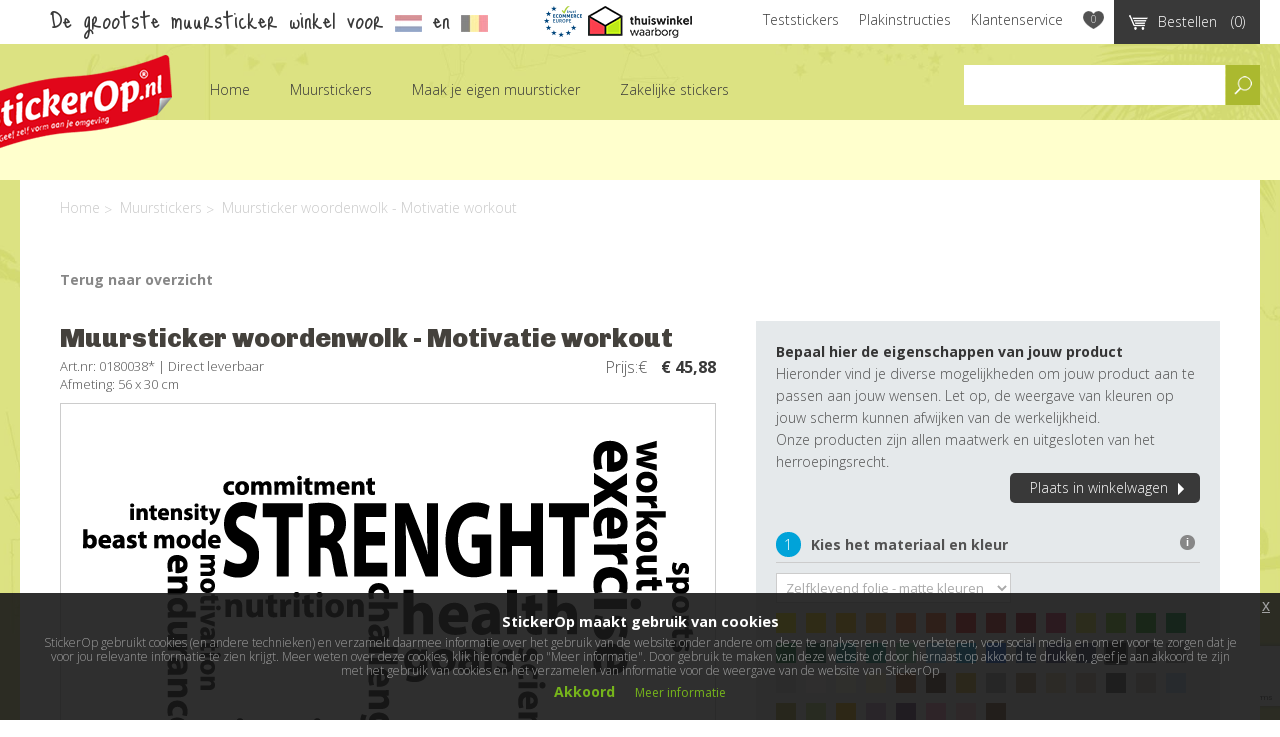

--- FILE ---
content_type: text/html; charset=UTF-8
request_url: https://www.stickerop.nl/muurstickers/muursticker-woordenwolk-motivatie-workout/
body_size: 17020
content:
<!DOCTYPE html>
<html lang="nl">
	<head>
    
		
		
<meta http-equiv="content-type" content="text/html; charset=UTF-8" />
<title>Muursticker woordenwolk - Motivatie workout</title>
<meta name="description" content="Muursticker woordenwolk - Motivatie workout - Vrijstaand gesneden woordenwolk Deze is met Engelse termen die je motiveren door te zetten met jouw work-out " />
<link rel="canonical" href="https://www.stickerop.nl/muurstickers/muursticker-woordenwolk-motivatie-workout/" />

<meta property="og:title" content="Muursticker woordenwolk - Motivatie workout" />
<meta property="og:description" content="Muursticker woordenwolk - Motivatie workout - Vrijstaand gesneden woordenwolk Deze is met Engelse termen die je motiveren door te zetten met jouw work-out en oefeningen om kracht op te doen. Plaats he" />	
<meta property="og:type" content="website" />

	<meta property="og:image" content="https://www.stickerop.nl/files/cache/ed9359cd656af8fbb386738e70f8d88c-f11392/0180038-muurstickers-woordenwolk---Strenght-01.png" />


<meta property="og:url" content="https://www.stickerop.nl/muurstickers/muursticker-woordenwolk-motivatie-workout/" />


<meta name="twitter:card" content="summary" />
<meta name="twitter:site" content="@StickerOp" />
<meta name="twitter:title" content="Muursticker woordenwolk - Motivatie workout" />
<meta name="twitter:description" content="Muursticker woordenwolk - Motivatie workout - Vrijstaand gesneden woordenwolk Deze is met Engelse termen die je motiveren door te " />


<meta name="robots" content="index, follow">
<meta name="generator" content="concrete5 - 5.6.2.1" />
<script type="text/javascript">
var CCM_DISPATCHER_FILENAME = '/index.php';var CCM_CID = 10340;var CCM_EDIT_MODE = false;var CCM_ARRANGE_MODE = false;var CCM_IMAGE_PATH = "/concrete/images";
var CCM_TOOLS_PATH = "/index.php/tools/required";
var CCM_BASE_URL = "https://www.stickerop.nl";
var CCM_REL = "";

</script>

	<link rel="shortcut icon" href="/files/1214/0914/1577/favicon.ico" type="image/x-icon" />
	<link rel="icon" href="/files/1214/0914/1577/favicon.ico" type="image/x-icon" />
<link type="text/css" rel="stylesheet" href="/files/cache/css/20220634465ed0dd45dbf76e253f2bffbf2316.css" />
<link type="text/css" rel="stylesheet" href="/files/cache/css/202206a7fef7cf0ebba1de2bce32e78d01155f.css" />

		
		<meta name="viewport" content="width=device-width, maximum-scale=1" />
		<meta name="p:domain_verify" content="4e27155d2ddf8179d7a17ad5a9be479f" />

		<!--[if IE]>
			<script async src="http://html5shiv.googlecode.com/svn/trunk/html5.js"></script>
		<![endif]-->
    <!--[if lt IE 9]>
    	<script src="/themes/stickerop/js/respond.js" async type="text/javascript"></script>
    <![endif]-->
		<meta name="google-site-verification" content="qJ2WC3uANZQ3Td5AmquUiXbpzCBaYVa0Wl-CXR3E3x8" />
		<meta name="google-site-verification" content="znABqqS0mpmgxhHPBSrz36NfJvwu2JgTB9KRzJf6TAw" />	
		<meta name="google-site-verification" content="PjkgMyNvqthAR6bxxvHpPu4f0sTDFiIvlAkIZ9jSx_A" /> 
		
		<meta name="p:domain_verify" content="4e27155d2ddf8179d7a17ad5a9be479f"/>
		<meta name="google-site-verification" content="fEBO6kGz9808aU7k06_PxH16vYAUqckfM3UORh90XX0" />
	
		<meta name="facebook-domain-verification" content="ol2wk16wh1yi4im3sqxzwlxamuks0d" />
  
	
	<!-- Hotjar Tracking Code for www.stickerop.nl-->
		<!--script>
			(function(h,o,t,j,a,r){
				h.hj=h.hj||function(){(h.hj.q=h.hj.q||[]).push(arguments)};
				h._hjSettings={hjid:678674,hjsv:6};
				a=o.getElementsByTagName('head')[0];
				r=o.createElement('script');r.async=1;
				r.src=t+h._hjSettings.hjid+j+h._hjSettings.hjsv;
				a.appendChild(r);
			})(window,document,'https://static.hotjar.com/c/hotjar-','.js?sv=');
		</script-->
		
	<!-- Facebook Pixel Code -->
		<script>
		!function(f,b,e,v,n,t,s)
		{if(f.fbq)return;n=f.fbq=function(){n.callMethod?
		n.callMethod.apply(n,arguments):n.queue.push(arguments)};
		if(!f._fbq)f._fbq=n;n.push=n;n.loaded=!0;n.version='2.0';
		n.queue=[];t=b.createElement(e);t.async=!0;
		t.src=v;s=b.getElementsByTagName(e)[0];
		s.parentNode.insertBefore(t,s)}(window,document,'script',
		'https://connect.facebook.net/en_US/fbevents.js');
		fbq('init', '294011174388136'); 
		fbq('track', 'PageView');
		</script>
		<noscript>
		<img height="1" width="1" 
		src="https://www.facebook.com/tr?id=294011174388136&ev=PageView
		&noscript=1"/>
		</noscript>
	<!-- End Facebook Pixel Code -->
	
		<script async defer data-pin-hover="true" src="//assets.pinterest.com/js/pinit.js"></script>
		
		<script src='https://www.google.com/recaptcha/api.js?render=6LdJmoUUAAAAAODQg_XLM3YIXg5VMyGpojQDW2dQ'></script>
		<!-- Google tag (gtag.js) -->
		<script async src="https://www.googletagmanager.com/gtag/js?id=G-B9XM915ZD5"></script>
		<script>
		  window.dataLayer = window.dataLayer || [];
		  function gtag(){dataLayer.push(arguments);}
		  gtag('js', new Date());
		
		  gtag('config', 'G-B9XM915ZD5');
		</script>
	</head>
		
	<body class="" id="body">
	
	

<header class="row">
	<section id="tools" class="row">
		<nav class="row">
	        <a href="https://www.thuiswinkel.org/leden/stickerop/certificaat" target="_blank" class="thuiswinkel"></a>
	        <a href="https://www.ecommercetrustmark.eu/thuiswinkel/ " target="_blank" class="euwb sprite"></a>
	        
			<!--a href="https://www.thuiswinkel.org/leden/stickerop/certificaat" target="_blank" class="trustmark"></a-->
			<!--span class="info">
				<span class="sprite sprite-people-icon"></span>Onze <a href="/contact/" title="Stickerop klantenservice">klantenservice</a> is vandaag geopend van 09:00 tot 17:00 uur
			</span-->
			<p class="tagline">De grootste muursticker winkel voor <a href="/popup/klantenservice-nederland/" class="modal_button" ><img src="/themes/stickerop/images/NL.jpg" alt="Nederland" title="Nederland" class="language"></a> en <a href="/popup/klantenservice-belgie/" class="modal_button"><img src="/themes/stickerop/images/BE.jpg" alt="België" title="België" class="language"></a></p>

			<a href="/cart/" class="button black shopping-cart" style="display: none;"><span class="icon sprite sprite-shopping-cart"></span><span class="if-not-tablet">Bestellen</span> <span class="count"></span></a>

			<ul>
				
				<li class="first"><a class="" href="/teststickers/" title="Teststickers"><span class="icon arrow white"></span>Teststickers</a></li><li class=""><a class="" href="/plak-instructies/" title="Plakinstructies"><span class="icon arrow white"></span>Plakinstructies</a></li><li class=""><a class="" href="/klantenservice/" title="Klantenservice"><span class="icon arrow white"></span>Klantenservice</a></li>
                <li><a class="wishlist-heart sprite sprite-heart" data-hover-toggle="sprite-heart sprite-heart-active" href="/wishlist/" title="Wensenlijst"></a></li>
			</ul>
			<div class="clear"></div>

			<div id="shopping-cart" class="shadow" style="visibility:hidden;">
				<h4>Winkelwagen</h4>
				<!--p><b>I.v.m. de vakantieperiode worden bestellingen die geplaatst zijn na 25 juli 2024 geleverd vanaf 13 augustus 2024, <a href="/popup/bezorgtijden-vakantieperiode/">bekijk hier</a> het vakantierooster.</b><br /><br />Klik <a href="/cart/">hier</a> om je winkelmandje aan te passen.</p-->
				<p>Bestel nu en je bestelling wordt binnen 2-5 werkdagen verzonden!<br />Klik <a href="/cart/">hier</a> om je winkelmandje aan te passen.</p>
				<!--p>Vanwege omstandigheden wordt je bestelling geleverd vanaf 7 maart <br />Klik <a href="/cart/">hier</a> om je winkelmandje aan te passen.</p-->
				<p><img alt="Betaalmethoden" title="Betaalmethoden" src="/themes/stickerop/images/shopping_footer.png"></p>
				<div id="shopping-cart-list">
									</div>
				<div class="button-bar">
					<a href="/cart/" class="button green right">Winkelwagen<span class="icon arrow right"></span></a>
					<a href="" id="continue-shopping" class="continue">< Verder winkelen</a>
				</div>
			</div>
		</nav>
	</section>

	<section id="search-bar" class="row search-bar">		
		<form class="extended search">
			<input type="text" class="input" />

			<ul class="select-options">
				<li class="active"><a href="#" class="select-option">assortiment</a></li>
				<li><a href="#" class="select-option">informatie</a></li>
			</ul>
			<button class="select">assortiment</button>
			<input type="submit" class="button-search" value="Zoeken">
		</form>
		<!--p class="vacation"> <a href="/klantenservice/verzendkosten/" class="modal_button" ><img src="/themes/stickerop/images/verzending_button.jpg" alt"Gratis verzendkosten boven bestelling van €75"></a></p-->
		<!--p class="vacation"> <a href="/popup/vakantieperiode-2022/" class="modal_button" ><img src="/themes/stickerop/images/vakantie_button.jpg" alt"Levertijden tijdens vakantieperiode"></a></p-->	
		<!--p class="vacation"> <a href="/popup/bezorgtijden-vakantieperiode" class="modal_button" ></a></p-->	
	</section>

	<nav id="main" class="row">
		<div class="mobile-nav-container">
			<a href="/" title="StickerOp" class="menu-icon logo-small">StickerOp muurstickers</a>
			<ul class="mobile-nav-buttons">
				<li><a href="javascript:void(0);" class="menu-icon menu-toggle"><span class="bar"></span></a></li>
				<li><a href="javascript:void(0);" class="menu-icon menu-icon-search search-toggle">Zoeken</a></li>
				<li><a href="/cart/" class="menu-icon menu-icon-basket cart-toggle">Winkelwagen</a></li>
				<li><a href="/klantenservice/" class="menu-icon menu-icon-info info-toggle">Info</a></li>
			</ul>
		</div>
		<ul class="main-menu">
			<li id="logo"><a class="sprite sprite-logo" href="/" title="">StickerOp muurstickers</a></li>
			
				<li class="first  ">
					<a class="" href="/" title="Home">
						Home
					</a>			
					
					
					<ul id="shoppages" class="sub-main-menu main-menu-sub"></ul>
					
				</li>
				<li class="  ">
					<a class="disabled" href="javascript:void(0);" title="Muurstickers">
						Muurstickers
					</a>			
					
					<ul class="sub-main-menu main-menu-sub ">
				<li class="first  ">
					<a class="" href="/muurstickers/babykamer/" title="Babykamer">
						Babykamer
					</a>			
					
					<ul class="shadow sub-main-menu main-menu-sub-sub haspageimage"><a href="/muurstickers/dag-sterren/" title="Dag sterren dag maan"><img class="pageimg" src="/files/cache/44d9c4f4c6a6496df20d0430d7b5c31a-f9054/Muursticker-kinderkamer-sterren-maan-rijm.jpg" alt="Babykamer" title="Babykamer" /></a><li class="heading"><h3>Klein, lief & schattig</h3></li>
				<li class="first  ">
					<a class="" href="/muurstickers/babykamer/muurstickers-versjes-en-slaapliedjes/" title="Muurstickers versjes en slaapliedjes">
						Muurstickers versjes en slaapliedjes
					</a>			
					
					
					
					
				</li>
				<li class="  ">
					<a class="" href="/muurstickers/babykamer/muurstickers-met-eigen-naam/" title="Muurstickers met naam">
						Muurstickers met naam
					</a>			
					
					
					
					
				</li>
				<li class="  ">
					<a class="" href="/muurstickers/babykamer/muurstickers-maan-en-sterren/" title="Muurstickers maan en sterren">
						Muurstickers maan en sterren
					</a>			
					
					
					
					
				</li>
				<li class="  ">
					<a class="" href="/muurstickers/babykamer/muurstickers-uiltjes/" title="Muurstickers uiltjes">
						Muurstickers uiltjes
					</a>			
					
					
					
					
				</li></ul>
					
					
				</li>
				<li class="  ">
					<a class="" href="/muurstickers/kinderkamer/" title="Kinderkamer">
						Kinderkamer
					</a>			
					
					<ul class="shadow sub-main-menu main-menu-sub-sub haspageimage"><a href="/muursticker-van-eigen-ontwerp/geef-je-ontwerp-op/muursticker-eigen-graffiti/" title="Muursticker eigen Graffiti"><img class="pageimg" src="/files/cache/18557aabdb1ce5035de44c370bb4f3c6-f8294/Muursticker-persoonlijke-originele-graffiti-naamsticker-1.jpg" alt="Kinderkamer" title="Kinderkamer" /></a><li class="heading"><h3>Super hip & cool</h3></li>
				<li class="first  ">
					<a class="" href="/muurstickers/kinderkamer/muurstickers-meisjeskamer/" title="Muurstickers meisjeskamer">
						Muurstickers meisjeskamer
					</a>			
					
					
					
					
				</li>
				<li class="  ">
					<a class="" href="/muurstickers/kinderkamer/muurstickers-jongenskamer/" title="Muurstickers jongenskamer">
						Muurstickers jongenskamer
					</a>			
					
					
					
					
				</li>
				<li class="  ">
					<a class="" href="/muurstickers/kinderkamer/muurstickers-tienerkamer/" title="Muurstickers tienerkamer">
						Muurstickers tienerkamer
					</a>			
					
					
					
					
				</li>
				<li class="  ">
					<a class="" href="/muurstickers/kinderkamer/graffiti-naamstickers/" title="Muurstickers graffiti met eigen naam">
						Muurstickers graffiti met eigen naam
					</a>			
					
					
					
					
				</li>
				<li class="  ">
					<a class="" href="/muurstickers/kinderkamer/muurstickers-groeimeter/" title="Muurstickers groeimeter">
						Muurstickers groeimeter
					</a>			
					
					
					
					
				</li>
				<li class="  ">
					<a class="" href="/muurstickers/kinderkamer/muurstickers-naamstempels/" title="Muurstickers naamstempels">
						Muurstickers naamstempels
					</a>			
					
					
					
					
				</li></ul>
					
					
				</li>
				<li class="  ">
					<a class="" href="/muurstickers/muursticker-teksten/" title="Teksten">
						Teksten
					</a>			
					
					<ul class="shadow sub-main-menu main-menu-sub-sub haspageimage"><a href="/muurstickers/muurstickers-motivatie-quotes-you-can-end-story/" title="Muurstickers motivatie quotes - You can. End of story"><img class="pageimg" src="/files/cache/cdc81fefd37209a34b5a7454d2a904af-f9104/Muursticker-engelse-quote-you-can-zakelijk.jpg" alt="Teksten" title="Teksten" /></a><li class="heading"><h3>Teksten met thema's</h3></li>
				<li class="first  ">
					<a class="" href="/muurstickers/muursticker-teksten/thema-liefde/" title="Muursticker teksten liefde">
						Muursticker teksten liefde
					</a>			
					
					
					
					
				</li>
				<li class="  ">
					<a class="" href="/muurstickers/muursticker-teksten/muursticker-recepten-voor-de-keukenmuur/" title="Muursticker recepten voor de keukenmuur">
						Muursticker recepten voor de keukenmuur
					</a>			
					
					
					
					
				</li>
				<li class="  ">
					<a class="" href="/muurstickers/muursticker-teksten/muurstickers-gedichten/" title="Muurstickers gedichten">
						Muurstickers gedichten
					</a>			
					
					
					
					
				</li>
				<li class="  ">
					<a class="" href="/muurstickers/muursticker-teksten/muurstickers-losse-letters/" title="Muurstickers losse letters">
						Muurstickers losse letters
					</a>			
					
					
					
					
				</li>
				<li class="  ">
					<a class="" href="/muurstickers/muursticker-teksten/slaapkamer_muurteksten/" title="Muursticker teksten slaapkamer">
						Muursticker teksten slaapkamer
					</a>			
					
					
					
					
				</li>
				<li class="  ">
					<a class="" href="/muurstickers/muursticker-teksten/muurstickers-van-versjes-babykamer/" title="Muursticker teksten versjes babykamer">
						Muursticker teksten versjes babykamer
					</a>			
					
					
					
					
				</li>
				<li class="  ">
					<a class="" href="/muurstickers/muursticker-teksten/muurstickers-van-bekende-quotes/" title="Muursticker teksten quotes">
						Muursticker teksten quotes
					</a>			
					
					
					
					
				</li></ul>
					
					
				</li>
				<li class="  ">
					<a class="" href="/muurstickers/met-eigen-naam/" title="Naamstickers">
						Naamstickers
					</a>			
					
					<ul class="shadow sub-main-menu main-menu-sub-sub "><li class="heading"><h3>Muursticker met eigen naam </h3></li>
				<li class="first  ">
					<a class="" href="/muurstickers/met-eigen-naam/naamstempel-muurstickers/" title="Naamstempels">
						Naamstempels
					</a>			
					
					
					
					
				</li>
				<li class="  ">
					<a class="" href="/muurstickers/met-eigen-naam/naamstempel-muurstickers-2/" title="Naam in bepaald lettertype">
						Naam in bepaald lettertype
					</a>			
					
					
					
					
				</li></ul>
					
					
				</li>
				<li class="  ">
					<a class="" href="/muurstickers/decoratiestickers/" title="Decoratie">
						Decoratie
					</a>			
					
					<ul class="shadow sub-main-menu main-menu-sub-sub haspageimage"><a href="/muurstickers/druppels-5-cm/" title="Druppels 5 cm"><img class="pageimg" src="/files/cache/282c66f688b72662712b511351954768-f9094/Muursticker-decoratie-druppels-regen-kinderkamer.jpg" alt="Decoratie" title="Decoratie" /></a><li class="heading"><h3>Stippen, sterren, driehoekjes en nog veel meer sticker figuurtjes</h3></li>
				<li class="first  ">
					<a class="" href="/muurstickers/decoratiestickers/stippen/" title="Decoratiestickers stippen">
						Decoratiestickers stippen
					</a>			
					
					
					
					
				</li>
				<li class="  ">
					<a class="" href="/muurstickers/decoratiestickers/vlinders/" title="Decoratiestickers vlinders">
						Decoratiestickers vlinders
					</a>			
					
					
					
					
				</li>
				<li class="  ">
					<a class="" href="/muurstickers/decoratiestickers/decoratiestickers-feestdagen/" title="Decoratiestickers feestdagen">
						Decoratiestickers feestdagen
					</a>			
					
					
					
					
				</li>
				<li class="  ">
					<a class="" href="/muurstickers/decoratiestickers/plusjes-kruisjes/" title="Decoratiestickers plusjes & kruisjes">
						Decoratiestickers plusjes & kruisjes
					</a>			
					
					
					
					
				</li>
				<li class="  ">
					<a class="" href="/muurstickers/decoratiestickers/wolkjes/" title="Decoratiestickers wolkjes">
						Decoratiestickers wolkjes
					</a>			
					
					
					
					
				</li>
				<li class="  ">
					<a class="" href="/muurstickers/decoratiestickers/driehoekjes/" title="Decoratiestickers driehoekjes">
						Decoratiestickers driehoekjes
					</a>			
					
					
					
					
				</li>
				<li class="  ">
					<a class="" href="/muurstickers/decoratiestickers/hartjes/" title="Decoratiestickers hartjes">
						Decoratiestickers hartjes
					</a>			
					
					
					
					
				</li>
				<li class="  ">
					<a class="" href="/muurstickers/decoratiestickers/sterren/" title="Decoratiestickers sterren">
						Decoratiestickers sterren
					</a>			
					
					
					
					
				</li></ul>
					
					
				</li>
				<li class="  ">
					<a class="" href="/muurstickers/muurstickers-over-de-wereld/" title="De wereld">
						De wereld
					</a>			
					
					<ul class="shadow sub-main-menu main-menu-sub-sub haspageimage"><a href="/muurstickers/muursticker-wereldkaart-gesloten/" title="Muursticker Wereldkaart"><img class="pageimg" src="/files/cache/b082291ab5e4013b14c10eb7237b0f55-f3375/muursticker-wereldkaart.jpg" alt="De wereld" title="De wereld" /></a><li class="heading"><h3>Wereldse muurstickers</h3></li>
				<li class="first  ">
					<a class="" href="/muurstickers/muurstickers-over-de-wereld/muurstickers-wereldkaarten/" title="Muurstickers wereldkaarten">
						Muurstickers wereldkaarten
					</a>			
					
					
					
					
				</li>
				<li class="  ">
					<a class="" href="/muurstickers/muurstickers-over-de-wereld/muurstickers-gebouwen-skylines/" title="Muurstickers gebouwen & skylines">
						Muurstickers gebouwen & skylines
					</a>			
					
					
					
					
				</li>
				<li class="  ">
					<a class="" href="/muurstickers/muurstickers-over-de-wereld/muurstickers-religie-spiritualiteit/" title="Muurstickers religie & spiritualiteit">
						Muurstickers religie & spiritualiteit
					</a>			
					
					
					
					
				</li>
				<li class="  ">
					<a class="" href="/muurstickers/muurstickers-over-de-wereld/muurstickers-grachtenpandjes/" title="Muurstickers grachtenpandjes">
						Muurstickers grachtenpandjes
					</a>			
					
					
					
					
				</li>
				<li class="  ">
					<a class="" href="/muurstickers/muurstickers-over-de-wereld/muurstickers-sterrenbeelden/" title="Muurstickers sterrenbeelden">
						Muurstickers sterrenbeelden
					</a>			
					
					
					
					
				</li>
				<li class="  ">
					<a class="" href="/muurstickers/muurstickers-over-de-wereld/muurstickers-mindfulness/" title="Muurstickers mindfulness & symbolen">
						Muurstickers mindfulness & symbolen
					</a>			
					
					
					
					
				</li>
				<li class="  ">
					<a class="" href="/muurstickers/muurstickers-over-de-wereld/muurstickers-stedentrip1/" title="Muurstickers stedentrip">
						Muurstickers stedentrip
					</a>			
					
					
					
					
				</li></ul>
					
					
				</li>
				<li class="  ">
					<a class="" href="/muurstickers/muurstickers-natuur-en-dieren/" title="Natuur & dieren">
						Natuur & dieren
					</a>			
					
					<ul class="shadow sub-main-menu main-menu-sub-sub haspageimage"><a href="/muurstickers/muursticker-thema-jungle-palmbladeren/" title="Muursticker thema jungle - Palmbladeren"><img class="pageimg" src="/files/cache/cfaa9a4d09127f5f3ad1a5a03eb77e4c-f8338/Muursticker-palmblad-woonkamer-natuur-1.jpg" alt="Natuur & dieren" title="Natuur & dieren" /></a><li class="heading"><h3>Botanische sferen</h3></li>
				<li class="first  ">
					<a class="" href="/muurstickers/muurstickers-natuur-en-dieren/muurstickers-bomen-bloemen-planten/" title="Muurstickers bomen, planten & bloemen">
						Muurstickers bomen, planten & bloemen
					</a>			
					
					
					
					
				</li>
				<li class="  ">
					<a class="" href="/muurstickers/muurstickers-natuur-en-dieren/muurstickers-landdieren/" title="Muurstickers landdieren">
						Muurstickers landdieren
					</a>			
					
					
					
					
				</li>
				<li class="  ">
					<a class="" href="/muurstickers/muurstickers-natuur-en-dieren/muurstickers-vogels-vlinders/" title="Muurstickers vogels en vlinders">
						Muurstickers vogels en vlinders
					</a>			
					
					
					
					
				</li>
				<li class="  ">
					<a class="" href="/muurstickers/muurstickers-natuur-en-dieren/muurstickers-fantasiedieren/" title="Muurstickers fantasiedieren">
						Muurstickers fantasiedieren
					</a>			
					
					
					
					
				</li>
				<li class="  ">
					<a class="" href="/muurstickers/muurstickers-natuur-en-dieren/muurstickers-dinos/" title="Muurstickers dino's">
						Muurstickers dino's
					</a>			
					
					
					
					
				</li>
				<li class="  ">
					<a class="" href="/muurstickers/muurstickers-natuur-en-dieren/muurstickers-waterdieren/" title="Muurstickers waterdieren">
						Muurstickers waterdieren
					</a>			
					
					
					
					
				</li></ul>
					
					
				</li>
				<li class="  ">
					<a class="" href="/muurstickers/autos-boten-en-vliegtuigen/" title="Voertuigen">
						Voertuigen
					</a>			
					
					<ul class="shadow sub-main-menu main-menu-sub-sub haspageimage"><a href="/muurstickers/vliegtuig-oldtimer/" title="muursticker vliegtuig oldtimer"><img class="pageimg" src="/files/cache/3a75aafaddb0d07997c4f24acf1e8966-f1677/promo-muursticker-vliegtuigje.png" alt="Voertuigen" title="Voertuigen" /></a><li class="heading"><h3>Rijden, varen, vliegen</h3></li>
				<li class="first  ">
					<a class="" href="/muurstickers/autos-boten-en-vliegtuigen/muurstickers-vliegtuigen/" title="Muurstickers vliegtuigen">
						Muurstickers vliegtuigen
					</a>			
					
					
					
					
				</li>
				<li class="  ">
					<a class="" href="/muurstickers/autos-boten-en-vliegtuigen/muurstickers-boten/" title="Muurstickers boten">
						Muurstickers boten
					</a>			
					
					
					
					
				</li>
				<li class="  ">
					<a class="" href="/muurstickers/autos-boten-en-vliegtuigen/muurstickers-autos/" title="Muurstickers auto's">
						Muurstickers auto's
					</a>			
					
					
					
					
				</li></ul>
					
					
				</li>
				<li class="  ">
					<a class="" href="/muurstickers/sport-en-hobby/" title="Sport & hobby">
						Sport & hobby
					</a>			
					
					<ul class="shadow sub-main-menu main-menu-sub-sub haspageimage"><img class="pageimg" src="/files/cache/f68b7d11a57dd2b362f97c280ef3b293-f8022/sport-en-hobby---klimmen.jpg" alt="Sport & hobby" title="Sport & hobby" /><li class="heading"><h3>Voor de sportliefhebbers</h3></li>
				<li class="first  ">
					<a class="" href="/muurstickers/sport-en-hobby/muurstickers-voetbal/" title="Muurstickers voetbal">
						Muurstickers voetbal
					</a>			
					
					
					
					
				</li>
				<li class="  ">
					<a class="" href="/muurstickers/sport-en-hobby/muurstickers-skaten-bmx/" title="Muurstickers skaten & bmx">
						Muurstickers skaten & bmx
					</a>			
					
					
					
					
				</li>
				<li class="  ">
					<a class="" href="/muurstickers/sport-en-hobby/muurstickers-motoren-formule1/" title="Muurstickers motoren & formule 1">
						Muurstickers motoren & formule 1
					</a>			
					
					
					
					
				</li>
				<li class="  ">
					<a class="" href="/muurstickers/sport-en-hobby/muurstickers-paardrijden/" title="Muurstickers paardrijden">
						Muurstickers paardrijden
					</a>			
					
					
					
					
				</li></ul>
					
					
				</li>
				<li class="  ">
					<a class="" href="/muurstickers/kunst/" title="Kunst">
						Kunst
					</a>			
					
					<ul class="shadow sub-main-menu main-menu-sub-sub "><li class="heading"><h3></h3></li>
				<li class="first  ">
					<a class="" href="/muurstickers/kunst/muurstickers-rijksmuseum/" title="Muurstickers Rijksmuseum">
						Muurstickers Rijksmuseum
					</a>			
					
					
					
					
				</li>
				<li class="  ">
					<a class="" href="/muurstickers/kunst/muurstickers-bart-mulckhuijse/" title="Muurstickers Bart Mulckhuijse">
						Muurstickers Bart Mulckhuijse
					</a>			
					
					
					
					
				</li></ul>
					
					
				</li></ul>
					
					
				</li>
				<li class="  ">
					<a class="" href="/muursticker-van-eigen-ontwerp/" title="Maak je eigen muursticker">
						Maak je eigen muursticker
					</a>			
					
					<ul class="sub-main-menu main-menu-sub ">
				<li class="first  ">
					<a class="disabled" href="javascript:void(0);" title="Geef je ontwerp op">
						Geef je ontwerp op
					</a>			
					
					<ul class="shadow sub-main-menu main-menu-sub-sub "><li class="heading"><h3>Een sticker van jouw ontwerp</h3></li>
				<li class="first  ">
					<a class="" href="/muursticker-van-eigen-ontwerp/geef-je-ontwerp-op/muursticker-eigen-naamstempel/" title="Muursticker eigen naamstempel">
						Muursticker eigen naamstempel
					</a>			
					
					
					
					
				</li>
				<li class="  ">
					<a class="" href="/muursticker-van-eigen-ontwerp/geef-je-ontwerp-op/muursticker-eigen-graffiti/" title="Muursticker eigen Graffiti">
						Muursticker eigen Graffiti
					</a>			
					
					
					
					
				</li>
				<li class="  ">
					<a class="" href="/muursticker-van-eigen-ontwerp/geef-je-ontwerp-op/muursticker-eigen-woordenwolk/" title="Muursticker eigen woordenwolk">
						Muursticker eigen woordenwolk
					</a>			
					
					
					
					
				</li>
				<li class="  ">
					<a class="" href="/muursticker-van-eigen-ontwerp/geef-je-ontwerp-op/muursticker-van-eigen-tekst/" title="Muursticker van eigen tekst">
						Muursticker van eigen tekst
					</a>			
					
					
					
					
				</li>
				<li class="  ">
					<a class="" href="/muursticker-van-eigen-ontwerp/geef-je-ontwerp-op/muursticker-van-eigen-levens-rebus/" title="Muursticker van eigen levens rebus">
						Muursticker van eigen levens rebus
					</a>			
					
					
					
					
				</li>
				<li class="  ">
					<a class="" href="/muursticker-van-eigen-ontwerp/geef-je-ontwerp-op/muursticker-van-eigen-afbeelding/" title="Muursticker van eigen afbeelding">
						Muursticker van eigen afbeelding
					</a>			
					
					
					
					
				</li></ul>
					
					
				</li>
				<li class="  ">
					<a class="" href="/muursticker-van-eigen-ontwerp/los-stickermateriaal/" title="Los stickermateriaal">
						Los stickermateriaal
					</a>			
					
					
					
					
				</li>
				<li class="  ">
					<a class="" href="/muursticker-van-eigen-ontwerp/bekijk-alle-ontwerpen/" title="Bekijk alle ontwerpen">
						Bekijk alle ontwerpen
					</a>			
					
					<ul class="shadow sub-main-menu main-menu-sub-sub "><li class="heading"><h3></h3></li>
				<li class="first  ">
					<a class="" href="/muursticker-van-eigen-ontwerp/bekijk-alle-ontwerpen/muurstickers-van-geboortekaartje/" title="Muurstickers van geboortekaartje">
						Muurstickers van geboortekaartje
					</a>			
					
					
					
					
				</li></ul>
					
					
				</li>
				<li class="  ">
					<a class="" href="/muursticker-van-eigen-ontwerp/zelf-muursticker-teksten-maken/" title=""Doe het zelf" ontwerptool">
						"Doe het zelf" ontwerptool
					</a>			
					
					
					
					
				</li></ul>
					
					
				</li>
				<li class="  ">
					<a class="" href="/muurstickers-voor-het-bedrijf/" title="Zakelijke stickers">
						Zakelijke stickers
					</a>			
					
					<ul class="sub-main-menu main-menu-sub ">
				<li class="first  ">
					<a class="disabled" href="javascript:void(0);" title="Huisstijl belettering">
						Huisstijl belettering
					</a>			
					
					<ul class="shadow sub-main-menu main-menu-sub-sub haspageimage"><img class="pageimg" src="/files/cache/81daca9aa087e12a9604f1b9905b3c88-f5726/promo-voorbeelden-muurstickers-van-anderen.jpg" alt="Huisstijl belettering" title="Huisstijl belettering" /><li class="heading"><h3></h3></li>
				<li class="first  ">
					<a class="" href="/muurstickers-voor-het-bedrijf/huisstijl-belettering/vectorbestand-van-logo/" title="Vectorbestand van eigen logo">
						Vectorbestand van eigen logo
					</a>			
					
					
					
					
				</li>
				<li class="  ">
					<a class="" href="/muurstickers-voor-het-bedrijf/huisstijl-belettering/raamsticker-van-logo/" title="Raambelettering van eigen logo">
						Raambelettering van eigen logo
					</a>			
					
					
					
					
				</li>
				<li class="  ">
					<a class="" href="/muurstickers-voor-het-bedrijf/huisstijl-belettering/deursticker-van-logo/" title="Deursticker van eigen logo">
						Deursticker van eigen logo
					</a>			
					
					
					
					
				</li>
				<li class="  ">
					<a class="" href="/muurstickers-voor-het-bedrijf/huisstijl-belettering/stickervellen-van-logo/" title="Stickervellen met eigen logo">
						Stickervellen met eigen logo
					</a>			
					
					
					
					
				</li>
				<li class="  ">
					<a class="" href="/muurstickers-voor-het-bedrijf/huisstijl-belettering/autobelettering-eigen-huisstijl/" title="Autobelettering">
						Autobelettering
					</a>			
					
					
					
					
				</li>
				<li class="  ">
					<a class="" href="/muurstickers-voor-het-bedrijf/huisstijl-belettering/muurstickers-op-panelen/" title="Muurpanelen">
						Muurpanelen
					</a>			
					
					
					
					
				</li>
				<li class="  ">
					<a class="" href="/muurstickers-voor-het-bedrijf/huisstijl-belettering/muursticker-van-logo/" title="Muursticker van eigen logo">
						Muursticker van eigen logo
					</a>			
					
					
					
					
				</li></ul>
					
					
				</li>
				<li class="  ">
					<a class="disabled" href="javascript:void(0);" title="Functionele zakelijke stickers">
						Functionele zakelijke stickers
					</a>			
					
					<ul class="shadow sub-main-menu main-menu-sub-sub haspageimage"><img class="pageimg" src="/files/cache/5b9639711fd34baff967b7dbf72473fe-f1043/deuren-met-stickerop-pictogrammen.png" alt="Functionele zakelijke stickers" title="Functionele zakelijke stickers" /><li class="heading"><h3></h3></li>
				<li class="first  ">
					<a class="" href="/muurstickers-voor-het-bedrijf/functionele-zakelijke-stickers/zakelijke-pictogrammen/" title="Zakelijke pictogrammen">
						Zakelijke pictogrammen
					</a>			
					
					
					
					
				</li>
				<li class="  ">
					<a class="" href="/muurstickers-voor-het-bedrijf/functionele-zakelijke-stickers/zakelijke-openingstijden/" title="Zakelijke openingstijden">
						Zakelijke openingstijden
					</a>			
					
					
					
					
				</li></ul>
					
					
				</li>
				<li class="  ">
					<a class="" href="/muurstickers-voor-het-bedrijf/muursticker-zakelijk-ontwerp-laten-maken/" title="Geef je ontwerp op">
						Geef je ontwerp op
					</a>			
					
					
					
					
				</li>
				<li class="  ">
					<a class="" href="/muurstickers-voor-het-bedrijf/bekijk-alle-ontwerpen/" title="Bedrijfslogo (muur)stickers">
						Bedrijfslogo (muur)stickers
					</a>			
					
					
					
					
				</li></ul>
					
					
				</li>		</ul>

	</nav>
</header>


		

<section class="row" id="content-wrapper">		
		
	<section id="content" class="columns large-20">
	

<nav id="breadcrumbs" class="columns large-16" itemscope itemtype="http://schema.org/BreadcrumbList">

	<ul>

		<li class="" itemprop="itemListElement" itemscope itemtype="http://schema.org/ListItem">
			<a href="/" target="_self"itemprop="item"><span itemprop="name">Home</span></a>
		<meta itemprop="position" content="1" />
	</li>
		<li class="" itemprop="itemListElement" itemscope itemtype="http://schema.org/ListItem">
			<a href="/muurstickers/" target="_self"itemprop="item"><span itemprop="name">Muurstickers</span></a>
		<meta itemprop="position" content="2" />
	</li>
		<li class="current" itemprop="itemListElement" itemscope itemtype="http://schema.org/ListItem">
			<a href="/muurstickers/muursticker-woordenwolk-motivatie-workout/" target="_self"itemprop="item"><span itemprop="name">Muursticker woordenwolk - Motivatie workout</span></a>
		<meta itemprop="position" content="3" />
	</li>
    </ul>
</nav>
<article class="back-to-overview columns large-20">
	<a href="javascript:void(0)" onclick="goToAssortiment();">Terug naar overzicht</a>
</article>
<article id="product" class="columns large-12" itemscope itemtype="http://data-vocabulary.org/Product">
	<h1 itemprop="name">Muursticker woordenwolk - Motivatie workout</h1>

    <span itemprop="offerDetails" itemscope itemtype="http://data-vocabulary.org/Offer">
    	<meta itemprop="currency" content="EUR" />
		<span class="availibility">Art.nr: 0180038* | <span itemprop="availability" content="in_stock">Direct leverbaar</span></span>
		        <span class="base-size">Afmeting: 56 x 30 cm</span>
        		<span class="price-wrapper">Prijs:&euro; <span class="price" itemprop="price" content="45.88">€ 45,88</span></span>
    </span>
	<div class="clear"></div>

	<figure>
		
		<div id="img-holder">
						<img itemprop="image" class="big" alt="woordenwolk - Strenght" title="Muursticker woordenwolk - Motivatie workout" id="big-image" src="/files/cache/1aef1f52eadbe29e759b65bf137c42c9-f11392/0180038-muurstickers-woordenwolk---Strenght-01.png" />
		</div>
		                <div class="choose-background">
            <span class="label-bg-color">Bekijk de sticker op de kleur van jouw ondergrond</span><span class="info_pop simptip-position-left simptip-fade simptip-multiline" data-tooltip="Wil je zien hoe de door jou gekozen kleur sticker op b.v. jouw muur uitkomt, bepaal dan hier de kleur van jouw muur">i</span>
            <div id="colorSelector"><div style="background-color: #E5E9EB;"></div></div>
        </div>
        		<div class="clear"></div>
	</figure>

    <ul class="tabs">
    <li class="tab active" tab-group="product" tab-target="#tab-description"><a href="#description">Omschrijving</a></li>
        <li class="tab" tab-group="product" tab-target="#tab-attach"><a href="#attach">Plakinstructies</a></li>
        <li class="tab" id="tools-tab-link" tab-group="product" tab-target="#tab-tools"><a href="#tools">Gereedschappen</a></li>
    <li class="tab" id="accessoires-tab-link" tab-group="product" tab-target="#tab-accessoires"><a href="#accessoires">Accessoires</a></li>
    <li class="tab" tab-group="product" tab-target="#tab-reviews"><a href="#reviews">Reviews (0)</a></li>
    <li class="clear"></li>
</ul>

<div id="tab-description" class="tab-content active" tab-group="product">
    <h2>Vrijstaand gesneden woordenwolk</h2>
<p><em>Deze is met Engelse termen die je motiveren door te zetten met jouw work-out en oefeningen om kracht op te doen. Plaats hem als muursticker op de muur van jouw oefenkamer of sportschool.</em></p>
<h3><span>StickerOp maakt elke sticker op bestelling.</span></h3>
<p>Door het formulier rechts in te vullen, kan je de muursticker helemaal naar jouw wens maken. Je kan zelf een kleur kiezen en de afmeting aanpassen. Maar het is ook mogelijk de sticker te spiegelen (handig voor als je hem aan de binnenkant van een raam  wil plakken) of te kiezen voor een sjabloonuitvoering waarmee je het ontwerp in je eigen kleur op de muur kan schilderen. Klik op het i-symbool voor meer info.</p>
<h3>Waar wordt een StickerOp muursticker van gemaakt?</h3>
<p>Deze StickerOp deursticker wordt gemaakt van zelfklevend vinyl (folie) van hoge kwaliteit en is geschikt voor zowel binnen- als buitengebruik. De muursticker wordt contour gesneden, wat betekent dat alles wat wit is op bovenstaand voorbeeld straks jouw ondergrond is, bijvoorbeeld je geverfde muur of je auto. Wil je eerst uitproberen of jouw ondergrond geschikt is, <a title="Proefstickers" href="https://www.stickerop.nl/index.php?cID=259"><strong>bestel dan eerst de proefsticker</strong></a>. De 5 euro die je hiervoor betaalt, krijg je retour als je een grote sticker bestelt. Ook kan je met de <a title="Kleurstalen (gratis)" href="https://www.stickerop.nl/index.php?cID=529"><strong>gratis (muur)sticker kleurstaal</strong></a> eerst testen of de kleur die je voor ogen had wel echt bij je interieur past. </p>
<h3>Is het opplakken van muurstickers echt zo makkelijk?</h3>
<p>Het aanbrengen van StickerOp (muur)stickers is eenvoudig. Wij kunnen ons voorstellen dat je je afvraagt – misschien omdat je denkt twee linkerhanden te hebben – of jij dit ook kan. Bij elke bestelling sturen wij een stap-voor-staphandleiding mee, waarop precies uitgelegd wordt hoe je de muursticker kan aanbrengen. Heb je een computer, tablet of mobiel bij de hand, dan kan je de <a title="Plakinstructies" href="https://www.stickerop.nl/index.php?cID=255"><strong>plakinstructies ook op video bekijken</strong></a>. </p>
<h3>Iets unieks…</h3>
<p>StickerOp weet dat elk interieur anders is. Misschien dat jij de muursticker graag in meerdere kleuren wil of met een ander lettertype? Bij StickerOp kan je een verzoek voor een <a title="Eigen ontwerp" href="https://www.stickerop.nl/index.php?cID=253">eigen ontwerp indienen</a>. Wij maken vrijblijvend een uniek voorstel.</p>
<p>StickerOp heeft de productie van jouw muursticker in eigen handen. Wil je eens een kijkje komen nemen of inspiratie opdoen? Kom dan gerust eens langs. Ook is het mogelijk je bestelling gratis op te halen in ons atelier te Soest.</p></div>
<div id="tab-attach" class="tab-content" tab-group="product">
    <h3>Plakinstructies... hoe plak ik zelf een muursticker op de muur?</h3>
<p><span>Het aanbrengen van StickerOp muurstickers is erg eenvoudig. Iedereen kan het... er is geen hogere wiskunde voor nodig. Toch kunnen we ons voorstellen dat jij je afvraagt -misschien omdat je denkt niet zo handig te zijn- of jij dit ook kan. Om je hiervan te overtuigen voordat je tot aanschaf van een muursticker overgaat, laten we hier zien HOE eenvoudig het is. Dit filmpje zal veel duidelijk maken en bovendien worden al onze stickers geleverd met een duidelijke handleiding in woord en beeld.</span></p>
<p><span><span>Er zijn verschillende manieren om een muursticker aan te brengen:<br /></span></span></p>
<p>1. Het aanbrengen van een sticker op de muur... de safe way.</p>
	<div id="youtube7274" class="youtubeBlock">
		<iframe class="youtube-player" width="425" height="344" src="https://www.youtube.com/embed/hfyr-D31QQk" frameborder="0" allowfullscreen></iframe>
	</div>
	
<p>2. <span>Het aanbrengen van een muursticker door iemand met wat meer lef..      </span></p>
	<div id="youtube7276" class="youtubeBlock">
		<iframe class="youtube-player" width="425" height="344" src="https://www.youtube.com/embed/8sjjgSXSIn8" frameborder="0" allowfullscreen></iframe>
	</div>
	
<h2>Gereedschap voor het aanbrengen van muurstickers</h2>
<p>Wil je direct kunnen beginnen aan jouw plakklus, bestel dan <strong><a href="https://www.stickerop.nl/plak-instructies/gereedschappen/">de benodigde gereedschappen</a></strong> direct met jouw sticker mee.</p>
<h2>Handleidingen voor het aanbrengen van de diverse muurstickers</h2>
<p>Hieronder onze plakinstructies in woord en beeld. Deze worden ook bij de sticker geleverd.</p>
<ul>
<li><a title="kaart_aanbrengspecificaties_klein.pdf" href="/index.php/download_file/view/1939/10340/" target="_blank">handleiding opplakken kleinere stickers</a></li>
<li><a title="aanbrengspecificaties_grote_afbeeldingen.pdf" href="/index.php/download_file/view/1937/10340/" target="_blank">handleiding aanbrengen grotere stickers</a></li>
<li><a title="textielstickers.pdf" href="/index.php/download_file/view/1935/10340/" target="_blank">handleiding aanbrengen full colour textielstickers</a></li>
<li><a title="plakinstructie_fullcolour_vinylstickers.pdf" href="/index.php/download_file/view/1933/10340/" target="_blank">handleiding aanbrengen full colour vinylstickers (NAT)</a></li>
<li><a title="aanbrengspecificaties_zandstraal_raamstickers.pdf" href="/index.php/download_file/view/1931/10340/" target="_blank">handleiding aanbrengen zandstraalfolie raamstickers (NAT)</a></li>
<li><a title="aanbrengspecificaties_gesneden_raamstickers.pdf" href="/index.php/download_file/view/1929/10340/" target="_blank">handleiding aanbrengen gesneden stickers op glas</a></li>
</ul></div>
<div id="tab-tools" class="tab-content" tab-group="product">
    		<article class="sub-product row">
			<aside class="img columns large-5" style="background: url('/files/cache/36264107c7c8e1bee0226eb84e932b3e-f10114/9900006-muursticker-gereedschap---hobbymesje-01.png') no-repeat center center;"></aside>
			<div class="description columns large-10">
				<h4>Gereedschap voor aanbrengen muurstickers - Hobbymesje (1x)</h4>
				<p><h2>Hobbymesje</h2><p>Handig stukje gereedschap bij het aanbrengen van de kleine decoratie stickertjes  op A4 vel. Pak met de punt van het mesje bijvoorbeeld een plusje van het vel en breng deze dan over op het te beplakken oppervlak.</p></p>
			</div>
            <aside class=" columns large-5">
                <span class="price">Prijs <strong> 
	€ 1,60</strong></span>
                <div class="clear"></div>
                 <form method="post" action="/index.php/cart/update/">	
                    <div class="hidden">
                        <input type="hidden" name="rcID" value="9228" />
                        <input type="hidden" name="method" value="JSON" />
                        <input type="hidden" name="productID" value="8430" />
                        <input type="hidden" name="quantity" value="1" />
                    </div>
                    <a class="add-submit form-is-parent button dark-grey" href="">Bestellen<span class="icon arrow small right"></span></a>
                </form>
            </aside>
		</article>
			<article class="sub-product row">
			<aside class="img columns large-5" style="background: url('/files/cache/dc98160485c9744ab5011e2deb1d63bd-f2054/9900005-muursticker-gereedschap-ontvetdoekje-01.png') no-repeat center center;"></aside>
			<div class="description columns large-10">
				<h4>Gereedschap voor het aanbrengen van stickers - X8 ontvetdoekje</h4>
				<p><h2>Ontvetdoekje</h2><p>Wil je een sticker op een gladde ondergrond plakken (glas, tegels, lakwerk) dan moet je de ondergrond eerst ontvetten. Je kan dan natuurlijk de fles spiritus uit het keukenkastje halen... Beter is om gelijk dit doekje mee te bestellen.</p></p>
			</div>
            <aside class=" columns large-5">
                <span class="price">Prijs <strong> 
	€ 0,55</strong></span>
                <div class="clear"></div>
                 <form method="post" action="/index.php/cart/update/">	
                    <div class="hidden">
                        <input type="hidden" name="rcID" value="4884" />
                        <input type="hidden" name="method" value="JSON" />
                        <input type="hidden" name="productID" value="1126" />
                        <input type="hidden" name="quantity" value="1" />
                    </div>
                    <a class="add-submit form-is-parent button dark-grey" href="">Bestellen<span class="icon arrow small right"></span></a>
                </form>
            </aside>
		</article>
			<article class="sub-product row">
			<aside class="img columns large-5" style="background: url('/files/cache/79025ebafb95e803b368e81105591329-f115/tape.png') no-repeat center center;"></aside>
			<div class="description columns large-10">
				<h4>Gereedschap voor het aanbrengen van muurstickers - Tape - 25 meter x 19 mm.</h4>
				<p><h2>Schilderstape</h2><p>Voor het opplakken van jouw muursticker heb je zwak klevend schilderstape nodig. Waarschijnlijk ligt er nog wel ergens bij de schildersspullen een rolletje. Zo niet, bestel het dan gelijk mee, weet je zeker dat je niet zonder zit.</p></p>
			</div>
            <aside class=" columns large-5">
                <span class="price">Prijs <strong> 
	€ 1,79</strong></span>
                <div class="clear"></div>
                 <form method="post" action="/index.php/cart/update/">	
                    <div class="hidden">
                        <input type="hidden" name="rcID" value="443" />
                        <input type="hidden" name="method" value="JSON" />
                        <input type="hidden" name="productID" value="23" />
                        <input type="hidden" name="quantity" value="1" />
                    </div>
                    <a class="add-submit form-is-parent button dark-grey" href="">Bestellen<span class="icon arrow small right"></span></a>
                </form>
            </aside>
		</article>
			<article class="sub-product row">
			<aside class="img columns large-5" style="background: url('/files/cache/b7cf59846e1cd938287ecb48a0764f8f-f97/rakel.png') no-repeat center center;"></aside>
			<div class="description columns large-10">
				<h4>Gereedschap voor het aanbrengen van muurstickers - Kunstof rakel</h4>
				<p><p><span>Natuurlijk kan het ook met een bankpas maar beter gebruik je het juiste gereedschap voor het stevig aanwrijven van jouw uni-kleur muursticker. Bestel hem gelijk mee...</span></p></p>
			</div>
            <aside class=" columns large-5">
                <span class="price">Prijs <strong> 
	€ 2,50</strong></span>
                <div class="clear"></div>
                 <form method="post" action="/index.php/cart/update/">	
                    <div class="hidden">
                        <input type="hidden" name="rcID" value="439" />
                        <input type="hidden" name="method" value="JSON" />
                        <input type="hidden" name="productID" value="19" />
                        <input type="hidden" name="quantity" value="1" />
                    </div>
                    <a class="add-submit form-is-parent button dark-grey" href="">Bestellen<span class="icon arrow small right"></span></a>
                </form>
            </aside>
		</article>
	</div>
<div id="tab-accessoires" class="tab-content" tab-group="product">
    


</div>
<div id="tab-reviews" class="tab-content" tab-group="product">
	<article class="block review-block customer-review">
	<h2>Reacties van klanten</h2>
    <a class="button grey margin right" href="/klantenservice/review?productid=9544">Plaats een review<span class="icon arrow right"></span></a>
	Er zijn over dit product nog geen reviews geschreven. Bent u de eerste?Inspirerende foto's van uw muursticker creatie zijn ook altijd welkom!    <div class="clear"></div>
</article>
</div>

<a href="/muurstickers" title="Bekijk alle muurstickers" class="back-to-overview columns large-20">Bekijk alle muurstickers</a></article>

<aside id="configurator" class="columns large-8">
		
		<h2>Bepaal hier de eigenschappen van jouw product</h2>
	<p>Hieronder vind je diverse mogelijkheden om jouw product aan te passen aan jouw wensen. Let op, de weergave van kleuren op jouw scherm kunnen afwijken van de werkelijkheid.</p>
	<p>Onze producten zijn allen maatwerk en uitgesloten van het herroepingsrecht.</p>
	
	 <a href="" class="add-submit button black margin right" onclick="ga('send', 'event', 'winkelwagen', 'toegevoegd', 'Muursticker woordenwolk - Motivatie workout', 1);">Plaats in winkelwagen<span class="icon arrow right"></span></a>	
<br /> <br />
	
	<div id="step-one" class="step">
		<header>
			<span class="icon">1</span>
			<h3>Kies het materiaal en kleur</h3>
			<a href="/kies-het-materiaal-en-kleur/" class="info_pop">i</a>
		</header>

		<select id="material-type"><option value="matte_kleuren">Zelfklevend folie - matte kleuren</option><option value="zandstraalfolie_kleuren">Zelfklevend raamfolie - zandstraalfolie</option></select>
		<div class="colors  " id="colors-matte_kleuren"><a class="color " onclick="changeColor(this, '#ffe500', 'akID[77][atSelectOptionID]1', 9); return false;" title="M01-citroen"><span class="color-block" style="background-color: #ffe500"></span><span class="color-name">M01-citroen</span></a><a class="color " onclick="changeColor(this, '#fad102', 'akID[77][atSelectOptionID]1', 11); return false;" title="M02-lichtgeel"><span class="color-block" style="background-color: #fad102"></span><span class="color-name">M02-lichtgeel</span></a><a class="color " onclick="changeColor(this, '#ffc300', 'akID[77][atSelectOptionID]1', 23); return false;" title="M03-geel"><span class="color-block" style="background-color: #ffc300"></span><span class="color-name">M03-geel</span></a><a class="color " onclick="changeColor(this, '#ffad29', 'akID[77][atSelectOptionID]1', 29); return false;" title="M06-l-oranje"><span class="color-block" style="background-color: #ffad29"></span><span class="color-name">M06-l-oranje</span></a><a class="color " onclick="changeColor(this, '#ff7123', 'akID[77][atSelectOptionID]1', 31); return false;" title="M07-oranje"><span class="color-block" style="background-color: #ff7123"></span><span class="color-name">M07-oranje</span></a><a class="color " onclick="changeColor(this, '#ee5f24', 'akID[77][atSelectOptionID]1', 33); return false;" title="M08-d-oranje"><span class="color-block" style="background-color: #ee5f24"></span><span class="color-name">M08-d-oranje</span></a><a class="color " onclick="changeColor(this, '#d9161a', 'akID[77][atSelectOptionID]1', 37); return false;" title="M10-rood"><span class="color-block" style="background-color: #d9161a"></span><span class="color-name">M10-rood</span></a><a class="color " onclick="changeColor(this, '#c71e23', 'akID[77][atSelectOptionID]1', 39); return false;" title="M11-bloedrood"><span class="color-block" style="background-color: #c71e23"></span><span class="color-name">M11-bloedrood</span></a><a class="color " onclick="changeColor(this, '#a81124', 'akID[77][atSelectOptionID]1', 45); return false;" title="M14-carmrood"><span class="color-block" style="background-color: #a81124"></span><span class="color-name">M14-carmrood</span></a><a class="color " onclick="changeColor(this, '#d82d5e', 'akID[77][atSelectOptionID]1', 49); return false;" title="M16-cyclaam"><span class="color-block" style="background-color: #d82d5e"></span><span class="color-name">M16-cyclaam</span></a><a class="color " onclick="changeColor(this, '#dae043', 'akID[77][atSelectOptionID]1', 51); return false;" title="M17-groengeel"><span class="color-block" style="background-color: #dae043"></span><span class="color-name">M17-groengeel</span></a><a class="color " onclick="changeColor(this, '#7cce24', 'akID[77][atSelectOptionID]1', 53); return false;" title="M18-limoen"><span class="color-block" style="background-color: #7cce24"></span><span class="color-name">M18-limoen</span></a><a class="color " onclick="changeColor(this, '#23a01b', 'akID[77][atSelectOptionID]1', 55); return false;" title="M19-lentgroen"><span class="color-block" style="background-color: #23a01b"></span><span class="color-name">M19-lentgroen</span></a><a class="color " onclick="changeColor(this, '#008e34', 'akID[77][atSelectOptionID]1', 59); return false;" title="M21-groen"><span class="color-block" style="background-color: #008e34"></span><span class="color-name">M21-groen</span></a><a class="color " onclick="changeColor(this, '#007b3b', 'akID[77][atSelectOptionID]1', 63); return false;" title="M23-m-groen"><span class="color-block" style="background-color: #007b3b"></span><span class="color-name">M23-m-groen</span></a><a class="color " onclick="changeColor(this, '#005332', 'akID[77][atSelectOptionID]1', 67); return false;" title="M25-d-groen"><span class="color-block" style="background-color: #005332"></span><span class="color-name">M25-d-groen</span></a><a class="color " onclick="changeColor(this, '#00918f', 'akID[77][atSelectOptionID]1', 71); return false;" title="M27-turquoisebauw"><span class="color-block" style="background-color: #00918f"></span><span class="color-name">M27-turquoisebauw</span></a><a class="color " onclick="changeColor(this, '#009884', 'akID[77][atSelectOptionID]1', 73); return false;" title="M28-turquoisegroen"><span class="color-block" style="background-color: #009884"></span><span class="color-name">M28-turquoisegroen</span></a><a class="color " onclick="changeColor(this, '#72d3a5', 'akID[77][atSelectOptionID]1', 75); return false;" title="M29-mint"><span class="color-block" style="background-color: #72d3a5"></span><span class="color-name">M29-mint</span></a><a class="color " onclick="changeColor(this, '#66ccff', 'akID[77][atSelectOptionID]1', 77); return false;" title="M30-l-blauw"><span class="color-block" style="background-color: #66ccff"></span><span class="color-name">M30-l-blauw</span></a><a class="color " onclick="changeColor(this, '#00adee', 'akID[77][atSelectOptionID]1', 79); return false;" title="M31-skyblauw"><span class="color-block" style="background-color: #00adee"></span><span class="color-name">M31-skyblauw</span></a><a class="color " onclick="changeColor(this, '#0060ee', 'akID[77][atSelectOptionID]1', 81); return false;" title="M32-m-blauw"><span class="color-block" style="background-color: #0060ee"></span><span class="color-name">M32-m-blauw</span></a><a class="color " onclick="changeColor(this, '#294f8c', 'akID[77][atSelectOptionID]1', 83); return false;" title="M33-int-blauw"><span class="color-block" style="background-color: #294f8c"></span><span class="color-name">M33-int-blauw</span></a><a class="color " onclick="changeColor(this, '#333572', 'akID[77][atSelectOptionID]1', 91); return false;" title="M37-roy-blauw"><span class="color-block" style="background-color: #333572"></span><span class="color-name">M37-roy-blauw</span></a><a class="color " onclick="changeColor(this, '#324067', 'akID[77][atSelectOptionID]1', 151); return false;" title="M39-verk-blauw"><span class="color-block" style="background-color: #324067"></span><span class="color-name">M39-verk-blauw</span></a><a class="color default" onclick="changeColor(this, '#000000', 'akID[77][atSelectOptionID]1', 383); return false;" title="M41-zwart"><span class="color-block" style="background-color: #000000"></span><span class="color-name">M41-zwart</span></a><a class="color " onclick="changeColor(this, '#4f5152', 'akID[77][atSelectOptionID]1', 155); return false;" title="M42-grafiet"><span class="color-block" style="background-color: #4f5152"></span><span class="color-name">M42-grafiet</span></a><a class="color " onclick="changeColor(this, '#909090', 'akID[77][atSelectOptionID]1', 157); return false;" title="M43-m-grijs"><span class="color-block" style="background-color: #909090"></span><span class="color-name">M43-m-grijs</span></a><a class="color " onclick="changeColor(this, '#d7d7d7', 'akID[77][atSelectOptionID]1', 161); return false;" title="M45-parelgrijs"><span class="color-block" style="background-color: #d7d7d7"></span><span class="color-name">M45-parelgrijs</span></a><a class="color " onclick="changeColor(this, '#f8f3f3', 'akID[77][atSelectOptionID]1', 163); return false;" title="M46-wit"><span class="color-block" style="background-color: #f8f3f3"></span><span class="color-name">M46-wit</span></a><a class="color " onclick="changeColor(this, '#fffbdd', 'akID[77][atSelectOptionID]1', 165); return false;" title="M47-ivoor"><span class="color-block" style="background-color: #fffbdd"></span><span class="color-name">M47-ivoor</span></a><a class="color " onclick="changeColor(this, '#fdf1bf', 'akID[77][atSelectOptionID]1', 167); return false;" title="M48-beige"><span class="color-block" style="background-color: #fdf1bf"></span><span class="color-name">M48-beige</span></a><a class="color " onclick="changeColor(this, '#a65e2e', 'akID[77][atSelectOptionID]1', 169); return false;" title="M49-noten"><span class="color-block" style="background-color: #a65e2e"></span><span class="color-name">M49-noten</span></a><a class="color " onclick="changeColor(this, '#5f412a', 'akID[77][atSelectOptionID]1', 171); return false;" title="M50-chocolade"><span class="color-block" style="background-color: #5f412a"></span><span class="color-name">M50-chocolade</span></a><a class="color " onclick="changeColor(this, '#d4af37', 'akID[77][atSelectOptionID]1', 173); return false;" title="M51-goud-metalic"><span class="color-block" style="background-color: #d4af37"></span><span class="color-name">M51-goud-metalic</span></a><a class="color " onclick="changeColor(this, '#a5a5a5', 'akID[77][atSelectOptionID]1', 175); return false;" title="M52-zilver-metalic"><span class="color-block" style="background-color: #a5a5a5"></span><span class="color-name">M52-zilver-metalic</span></a><a class="color " onclick="changeColor(this, '#ae8d67', 'akID[77][atSelectOptionID]1', 179); return false;" title="M54-cappuccino"><span class="color-block" style="background-color: #ae8d67"></span><span class="color-name">M54-cappuccino</span></a><a class="color " onclick="changeColor(this, '#DACBA4', 'akID[77][atSelectOptionID]1', 2514); return false;" title="M82-beige"><span class="color-block" style="background-color: #DACBA4"></span><span class="color-name">M82-beige</span></a><a class="color " onclick="changeColor(this, '#C6B69E', 'akID[77][atSelectOptionID]1', 183); return false;" title="M71-donker-beige"><span class="color-block" style="background-color: #C6B69E"></span><span class="color-name">M71-donker-beige</span></a><a class="color " onclick="changeColor(this, '#4F5152', 'akID[77][atSelectOptionID]1', 185); return false;" title="M73-antraciet"><span class="color-block" style="background-color: #4F5152"></span><span class="color-name">M73-antraciet</span></a><a class="color " onclick="changeColor(this, '#bcb6a8', 'akID[77][atSelectOptionID]1', 187); return false;" title="M58-zandgrijs"><span class="color-block" style="background-color: #bcb6a8"></span><span class="color-name">M58-zandgrijs</span></a><a class="color " onclick="changeColor(this, '#abc8e7', 'akID[77][atSelectOptionID]1', 191); return false;" title="M60-pastelblauw"><span class="color-block" style="background-color: #abc8e7"></span><span class="color-name">M60-pastelblauw</span></a><a class="color " onclick="changeColor(this, '#a9a042', 'akID[77][atSelectOptionID]1', 193); return false;" title="M61-pesto"><span class="color-block" style="background-color: #a9a042"></span><span class="color-name">M61-pesto</span></a><a class="color " onclick="changeColor(this, '#b2d574', 'akID[77][atSelectOptionID]1', 195); return false;" title="M62-pastelgroen"><span class="color-block" style="background-color: #b2d574"></span><span class="color-name">M62-pastelgroen</span></a><a class="color " onclick="changeColor(this, '#ebae03', 'akID[77][atSelectOptionID]1', 197); return false;" title="M63-okergeel"><span class="color-block" style="background-color: #ebae03"></span><span class="color-name">M63-okergeel</span></a><a class="color " onclick="changeColor(this, '#bd94be', 'akID[77][atSelectOptionID]1', 199); return false;" title="M64-Lila"><span class="color-block" style="background-color: #bd94be"></span><span class="color-name">M64-Lila</span></a><a class="color " onclick="changeColor(this, '#694375', 'akID[77][atSelectOptionID]1', 201); return false;" title="M65-paars"><span class="color-block" style="background-color: #694375"></span><span class="color-name">M65-paars</span></a><a class="color " onclick="changeColor(this, '#f18bb8', 'akID[77][atSelectOptionID]1', 205); return false;" title="M67-helder-roze"><span class="color-block" style="background-color: #f18bb8"></span><span class="color-name">M67-helder-roze</span></a><a class="color " onclick="changeColor(this, '#f2b6c1', 'akID[77][atSelectOptionID]1', 2188); return false;" title="M69-baby-roze"><span class="color-block" style="background-color: #f2b6c1"></span><span class="color-name">M69-baby-roze</span></a><a class="color " onclick="changeColor(this, '#7f5735', 'akID[77][atSelectOptionID]1', 2190); return false;" title="M70-koper-metalic"><span class="color-block" style="background-color: #7f5735"></span><span class="color-name">M70-koper-metalic</span></a><div class="clear"></div></div><div class="colors  " id="colors-zandstraalfolie_kleuren"><a class="color default" onclick="changeColor(this, '#E3DEDB', 'akID[133][atSelectOptionID]1', 289); return false;" title="Z01-Frosted"><span class="color-block" style="background-color: #E3DEDB"></span><span class="color-name">Z01-Frosted</span></a><div class="clear"></div></div>
        <div class="clearfix">
	        	        	<span class="color-choice-container">Gekozen kleur: <span class="color-choice-text">geen</span></span>
	                </div>
		<br />
			</div>


	<div id="step-two" class="step">
		<header>
			<span class="icon">2</span>
			<h3>Bepaal de afmeting</h3>
			<a href="/bepaal-de-afmeting/" class="info_pop">i</a>
		</header>


					<label>Afmeting (breedte x hoogte)</label> <input type="text" value="56" name="width" id="sticker-width" /><label class="">x</label> <input type="text" value="30" name="height" id="sticker-height" /><label>cm</label>
			<a class="reset" onclick="resetSize();" href="javascript:void(0);">Herstel <span class="info_pop simptip-position-left simptip-fade" data-tooltip="Terug naar minimale afmetingen">i</span></a>
		


		<div class="clear"></div>


		<script type="text/javascript">
			var  containProps = 1;
			var  min_width = 56;
			var  min_height = 30;

						        var  max_width =  224;
			        var  max_height = 120;
			        
		</script>

		<p class="size-error">De minimale afmetingen voor deze sticker zijn 56 x 30 cm.</p>
		<p class="size-error-max">De maximale afmetingen voor deze sticker zijn 224 x 120 cm.</p>
	</div>


	<div id="step-three" class="step">
		<header>
			<span class="icon">3</span>
			<h3>Extra opties</h3>
			<a href="/bericht/" class="info_pop">i</a>
		</header>
				<input type="checkbox" id="sticker-reflect"> <label for="sticker-reflect">Afbeelding verticaal spiegelen<a href="/verticaal-spiegelen/" class="info_pop">i</a></label><input type="checkbox" id="sticker-sjabloon"> <label for="sticker-sjabloon">Afbeelding gebruiken als sjabloon<a href="/sjabloon/" class="info_pop">i</a></label>
		<div class="clear"></div>
		<textarea id="message"></textarea>

	</div>

	<form method="post" id="addToCart" action="/index.php/cart/update/" class="clearfix">
		<div class="hidden">
						<input type="hidden" name="rcID" value="10340">
			<input type="hidden" name="method" value="JSON">
			<input type="hidden" name="nocalc" value="true">
			<input type="hidden" name="productID" id="productID" value="9544">
			
	<style type="text/css">
		.ccm-ui .newAttrValueRow {
			padding-top: 2px;
		}
	</style>

			<select name="akID[77][atSelectOptionID][]" id="akID[77][atSelectOptionID]1"  ccm-passed-value="" class="ccm-input-select"><option value="" selected="selected">** None</option><option value="9" >M01-citroen #ffe500</option><option value="11" >M02-lichtgeel #fad102</option><option value="23" >M03-geel #ffc300</option><option value="29" >M06-l-oranje #ffad29</option><option value="31" >M07-oranje #ff7123</option><option value="33" >M08-d-oranje #ee5f24</option><option value="37" >M10-rood #d9161a</option><option value="39" >M11-bloedrood #c71e23</option><option value="45" >M14-carmrood #a81124</option><option value="49" >M16-cyclaam #d82d5e</option><option value="51" >M17-groengeel #dae043</option><option value="53" >M18-limoen #7cce24</option><option value="55" >M19-lentgroen #23a01b</option><option value="59" >M21-groen #008e34</option><option value="63" >M23-m-groen #007b3b</option><option value="67" >M25-d-groen #005332</option><option value="71" >M27-turquoisebauw #00918f</option><option value="73" >M28-turquoisegroen #009884</option><option value="75" >M29-mint #72d3a5</option><option value="77" >M30-l-blauw #66ccff</option><option value="79" >M31-skyblauw #00adee</option><option value="81" >M32-m-blauw #0060ee</option><option value="83" >M33-int-blauw #294f8c</option><option value="91" >M37-roy-blauw #333572</option><option value="151" >M39-verk-blauw #324067</option><option value="383" >M41-zwart #000000 default</option><option value="155" >M42-grafiet #4f5152</option><option value="157" >M43-m-grijs #909090</option><option value="161" >M45-parelgrijs #d7d7d7</option><option value="163" >M46-wit #f8f3f3</option><option value="165" >M47-ivoor #fffbdd</option><option value="167" >M48-beige #fdf1bf</option><option value="169" >M49-noten #a65e2e</option><option value="171" >M50-chocolade #5f412a</option><option value="173" >M51-goud-metalic #d4af37</option><option value="175" >M52-zilver-metalic #a5a5a5</option><option value="179" >M54-cappuccino #ae8d67</option><option value="2514" >M82-beige #DACBA4</option><option value="183" >M71-donker-beige #C6B69E</option><option value="185" >M73-antraciet #4F5152</option><option value="187" >M58-zandgrijs #bcb6a8</option><option value="191" >M60-pastelblauw #abc8e7</option><option value="193" >M61-pesto #a9a042</option><option value="195" >M62-pastelgroen #b2d574</option><option value="197" >M63-okergeel #ebae03</option><option value="199" >M64-Lila #bd94be</option><option value="201" >M65-paars #694375</option><option value="205" >M67-helder-roze #f18bb8</option><option value="2188" >M69-baby-roze #f2b6c1</option><option value="2190" >M70-koper-metalic #7f5735</option></select>
			<div id="newAttrValueRows77" class="newAttrValueRows"></div>
		<div style="padding-top: 5px;">
			<a title="Add Another Option" class="btn btn-small" href="javascript:void(0)" onclick="ccmAttributeTypeSelectHelper.add(77, 'akID[77][atSelectNewOption][]')">
				Add Another Option			</a>
		</div>
	
	<script type="text/javascript">
	//<![CDATA[
	var ccmAttributeTypeSelectHelper={
		add:function(akID, field){
			var newRow=document.createElement('div');
			newRow.className='newAttrValueRow';
			newRow.innerHTML='<input name="' + field + '" type="text" value="" /> ';
			newRow.innerHTML+='<a title="Remove Option" class="btn btn-mini btn-danger" onclick="ccmAttributeTypeSelectHelper.remove(this)" href="javascript:void(0)"><i class="icon icon-white icon-trash"></i></a>';
			$('#newAttrValueRows'+akID).append(newRow);
		},
		remove:function(a){
			$(a.parentNode).remove();
		}
	}
	//]]>
	</script>
<input id="akID[87][value]" type="text" name="akID[87][value]" value=""  class="ccm-input-text" /><input id="akID[89][value]" type="text" name="akID[89][value]" value=""  class="ccm-input-text" /><label class="checkbox"><input type="checkbox"  class="ccm-input-checkbox" name="akID[91][value]" id="akID[91][value]" value="1"  /> <span>Yes</span></label><label class="checkbox"><input type="checkbox"  class="ccm-input-checkbox" name="akID[93][value]" id="akID[93][value]" value="1"  /> <span>Yes</span></label><textarea id="akID[97][value]" name="akID[97][value]"  class="ccm-input-textarea" rows="5"></textarea>
	<style type="text/css">
		.ccm-ui .newAttrValueRow {
			padding-top: 2px;
		}
	</style>

			<select name="akID[133][atSelectOptionID][]" id="akID[133][atSelectOptionID]1"  ccm-passed-value="" class="ccm-input-select"><option value="" selected="selected">** None</option><option value="289" >Z01-Frosted #E3DEDB default</option></select>
			<div id="newAttrValueRows133" class="newAttrValueRows"></div>
		<div style="padding-top: 5px;">
			<a title="Add Another Option" class="btn btn-small" href="javascript:void(0)" onclick="ccmAttributeTypeSelectHelper.add(133, 'akID[133][atSelectNewOption][]')">
				Add Another Option			</a>
		</div>
	
	<script type="text/javascript">
	//<![CDATA[
	var ccmAttributeTypeSelectHelper={
		add:function(akID, field){
			var newRow=document.createElement('div');
			newRow.className='newAttrValueRow';
			newRow.innerHTML='<input name="' + field + '" type="text" value="" /> ';
			newRow.innerHTML+='<a title="Remove Option" class="btn btn-mini btn-danger" onclick="ccmAttributeTypeSelectHelper.remove(this)" href="javascript:void(0)"><i class="icon icon-white icon-trash"></i></a>';
			$('#newAttrValueRows'+akID).append(newRow);
		},
		remove:function(a){
			$(a.parentNode).remove();
		}
	}
	//]]>
	</script>
		</div>
        <a href="" class="add-submit button black margin right" onclick="ga('send', 'event', 'winkelwagen', 'toegevoegd', 'Muursticker woordenwolk - Motivatie workout', 1);">Plaats in winkelwagen<span class="icon arrow right"></span></a>
        <div style="margin-left: -0.625em; margin-right: -0.625em;" class="clearfix">
        	<div class="columns large-10">
                <span class="text-medium indication-label">Prijs:</span><span class="text-large text-bold">€ 45,88</span>
                <div class="clear"></div>
                <span class="text-small price-note">(incl. BTW en excl. verzendkosten)</span>
            </div>
            <div class="columns large-10">
            	<span class="text-medium indication-label">Aantal:</span><input name="quantity" type="text" class="text" value="1" />
            </div>
		</div>

        <a href="javascript:addToWishList('#addToCart');" class="add-to-wishlist"><span class="sprite sprite-heart">&nbsp;</span> Voeg toe aan wensenlijstje</a>
		<a href="/muurstickers/muursticker-kleurstalen/" class="color-swatch" ><span class="sprite sprite-color">&nbsp;</span> Vraag een kleurstaal aan</a>
	</form>
		<ul class="usps">
	<li><b>Gratis rakel</b> bij bestelling boven €50,- </li>
<!--	<li>Vanaf 25 juli 2024 <b>vakantieperiode</b> actief, <b><a href="/popup/bezorgtijden-vakantieperiode/">klik hier</a></b> voor details</li-->
<!--<li><b>Gratis verzending</b> bij bestelling boven €75,- (in NL)</li-->
	<li>Verzending binnen 48 uur naar NL en BE is mogelijk</li>
    <li>Sinds 2009 lid van Thuiswinkel waarborg <a href="https://www.thuiswinkel.org/leden/stickerop/certificaat" class="thuiswinkel-waarborg">&nbsp;</a></li>
    <li>Iets unieks? <a href"/eigen-ontwerp/">Eigen ontwerp muurstickers</a> mogelijk</li>
    <li>Stap-voor-stap plakinstructies worden bijgeleverd</li>
  </ul>
</aside>
	</section>
</section>
<footer id="footer" class="row">
	<section class="footer-contents">
	<article class="footer content large-3">
<p><strong><a href="https://www.stickerop.nl/muurstickers/">Muurstickers</a></strong></p>
<p><a href="https://www.stickerop.nl/muurstickers/kinderkamer/">Muurstickers kinderkamer</a></p>
<p><a href="https://www.stickerop.nl/muurstickers/babykamer/">Muurstickers babykamer</a></p>
<p><a href="https://www.stickerop.nl/muurstickers/muurstickers-over-de-wereld/">Muurstickers wereld</a></p>
<p><a href="https://www.stickerop.nl/muurstickers/sport-en-hobby/">Muurstickers sport &amp; hobby</a></p>
<p><a href="https://www.stickerop.nl/muurstickers/autos-boten-en-vliegtuigen/">Muurstickers voertuigen</a></p>
<p><a href="https://www.stickerop.nl/muurstickers/muurstickers-natuur-en-dieren/">Muurstickers natuur &amp; dieren</a></p>
<p><a href="https://www.stickerop.nl/muurstickers/muurstickers-om-zelf-te-maken/">Knutselmuurstickers</a></p></article>





<article class="footer content large-3">
<p><strong>Populaire stickers</strong></p>
<p><a href="https://www.stickerop.nl/muursticker-van-eigen-ontwerp/">Maak je eigen sticker</a></p>
<p><a href="https://www.stickerop.nl/muurstickers/">Muurstickers</a></p>
<p><a href="https://www.stickerop.nl/muurstickers/decoratiestickers/">Decoratiestickers</a></p>
<p><a href="https://www.stickerop.nl/muurstickers/muursticker-teksten/">Muurteksten</a></p>
<p><a href="https://www.stickerop.nl/muurstickers/overige-stickers/deurstickers/">Deurstickers</a></p>
<p><a href="https://www.stickerop.nl/muurstickers-voor-het-bedrijf/">Zakelijke stickers</a></p></article>





<article class="footer content large-3">
<p><a title="Klantenservice" href="/klantenservice/"><strong>Klantenservice</strong></a></p>
<p><a href="https://www.stickerop.nl/klantenservice/algemene-voorwaarden/">Algemene voorwaarden</a></p>
<p><a href="https://www.stickerop.nl/klantenservice/betaalwijze/">B</a><a href="https://www.stickerop.nl/klantenservice/betaalwijze/">etaalwijze</a></p>
<p><a href="https://www.stickerop.nl/klantenservice/garanties/">Garanties</a></p>
<p><a href="https://www.stickerop.nl/klantenservice/klachtenregeling/">Klachtenregeling</a></p>
<p><a href="https://www.stickerop.nl/klantenservice/levertijd/">Levertijd</a></p>
<p><a href="https://www.stickerop.nl/klantenservice/privacyverklaring/">Privacyverklaring</a></p>
<p><a href="https://www.stickerop.nl/klantenservice/rechten-en-plichten/">Rechten &amp; plichten</a></p>
<p><a href="https://www.stickerop.nl/klantenservice/retour-sturen/">Retourneren</a></p>
<p><a title="Veel gestelde vragen" href="/klantenservice/veel-gestelde-vragen/">Veelgestelde vragen</a></p>
<p><a href="https://www.stickerop.nl/klantenservice/verzendkosten/">Verzendkosten</a></p></article>





<article class="footer content large-3">
<p><a title="Over stickerop" href="/over-stickerop/"><strong>Over ons</strong></a></p>
<p><a href="https://www.stickerop.nl/over-stickerop/cadeaubon/">Cadeaubon</a></p>
<p><a href="https://www.stickerop.nl/over-stickerop/fotoservice/">Fotoservice</a></p>
<p><a href="https://www.stickerop.nl/over-stickerop/gastillustratoren/">Gastillustratoren</a></p>
<p><a href="https://www.stickerop.nl/over-stickerop/over-de-kleuren/">Kleurmogelijkheden</a></p>
<p><a href="https://www.stickerop.nl/over-stickerop/over-de-materialen/">Materiaalgebruik</a></p>
<p><a href="https://www.stickerop.nl/over-stickerop/muursticker-sjablonen/">Sjablonen muurstickers</a></p>
<p><a href="https://www.stickerop.nl/over-stickerop/stage-plaats-bij-stickerop/">Vacatures</a></p></article>





<article class="footer content large-3">
<p><strong>Neem contact op met StickerOp muurstickers</strong></p>
<p>StickerOp<br />Schrikslaan 27<br />3762 TB Soest</p>
<p>T: +31 (0)35 524 7778 </p>
<p>E: <a href="mailto:info@stickerop.nl">info@stickerop.nl</a></p></article>





    	<div class="clear"></div>
		
    </section>
</footer>
<!--div class="holiday">
	<div class="bg"></div>
	<div class="innner">StickerOp gaat bijna met vakantie! Bestellingen na <b>25 juli 2024</b> worden na 13 augustus 2024 verstuurd. Bekijk <a href="/popup/bezorgtijden-vakantieperiode/">hier ons vakantierooster</a>. Fijne zomer!</div>
</div-->

	<script type="text/javascript" src="/files/cache/js/2022069d99113f1cf7165df9f2ef0ddb44410f.js"></script>
<script type="text/javascript" src="/files/cache/js/202206f00398321d431a97ab75b7e730b73cea.js"></script>
		<script type="text/javascript">
	    
	    $(document).ready(function(){
	    	$(document).euCookieLawPopup().init({ 
			  cookiePolicyUrl : '/klantenservice/privacyverklaring/?popup', 
			  popupPosition : 'bottom', 
			  colorStyle : 'compact', 
			  compactStyle : false, 
			  popupTitle : 'StickerOp maakt gebruik van cookies', 
			  popupText : 'StickerOp gebruikt cookies (en andere technieken) en verzamelt daarmee informatie over het gebruik van de website onder andere om deze te analyseren en te verbeteren, voor social media en om er voor te zorgen dat je voor jou relevante informatie te zien krijgt. Meer weten over deze cookies, klik hieronder op "Meer informatie". Door gebruik te maken van deze website of door hiernaast op akkoord te drukken, geef je aan akkoord te zijn met het gebruik van cookies en het verzamelen van informatie voor de weergave van de website van StickerOp', 
			  buttonContinueTitle : 'Akkoord', 
			  buttonLearnmoreTitle : 'Meer informatie', 
			  buttonLearnmoreOpenInNewWindow : true, 
			  agreementExpiresInDays : 30, 
			  autoAcceptCookiePolicy : false, 
			  htmlMarkup : null 
			});
			
			$(document).bind("user_cookie_consent_changed", function(event, object){  // true or false 
			  //console.log("User consent: " + $(object).attr('consent') ); 
			});    	
	    });
	    
	</script>
		
	<link href="https://fonts.googleapis.com/css?family=Just+Me+Again+Down+Here" rel="stylesheet">
	<script>
	  (function(i,s,o,g,r,a,m){i['GoogleAnalyticsObject']=r;i[r]=i[r]||function(){
	  (i[r].q=i[r].q||[]).push(arguments)},i[r].l=1*new Date();a=s.createElement(o),
	  m=s.getElementsByTagName(o)[0];a.async=1;a.src=g;m.parentNode.insertBefore(a,m)
	  })(window,document,'script','https://www.google-analytics.com/analytics.js','ga');

	  ga('create', 'UA-50526801-1', 'auto');
	  ga('send', 'pageview');
	</script>
	
	<div id="fb-root"></div>
	<script>
	(function(d, s, id) {
	  var js, fjs = d.getElementsByTagName(s)[0];
	  if (d.getElementById(id)) return;
	  js = d.createElement(s); js.id = id;
	  js.src = "/cdn/js.php?file=https://connect.facebook.net/nl_NL/sdk.js#xfbml=1&version=v2.4";
	  fjs.parentNode.insertBefore(js, fjs);
	}(document, 'script', 'facebook-jssdk'));
	</script>
	
	
		
	
		<!--Start of Tawk.to Script-->
		<script type="text/javascript">
		var Tawk_API=Tawk_API||{}, Tawk_LoadStart=new Date();
		(function(){
		var s1=document.createElement("script"),s0=document.getElementsByTagName("script")[0];
		s1.async=true;
		s1.src='https://embed.tawk.to/59db5f9c4854b82732ff4757/default';
		s1.charset='UTF-8';
		s1.setAttribute('crossorigin','*');
		s0.parentNode.insertBefore(s1,s0);
		})();
		</script>
	<!--End of Tawk.to Script-->
	
	</body>
</html>



--- FILE ---
content_type: text/html; charset=utf-8
request_url: https://www.google.com/recaptcha/api2/anchor?ar=1&k=6LdJmoUUAAAAAODQg_XLM3YIXg5VMyGpojQDW2dQ&co=aHR0cHM6Ly93d3cuc3RpY2tlcm9wLm5sOjQ0Mw..&hl=en&v=PoyoqOPhxBO7pBk68S4YbpHZ&size=invisible&anchor-ms=20000&execute-ms=30000&cb=ai8k0cge9hfz
body_size: 48927
content:
<!DOCTYPE HTML><html dir="ltr" lang="en"><head><meta http-equiv="Content-Type" content="text/html; charset=UTF-8">
<meta http-equiv="X-UA-Compatible" content="IE=edge">
<title>reCAPTCHA</title>
<style type="text/css">
/* cyrillic-ext */
@font-face {
  font-family: 'Roboto';
  font-style: normal;
  font-weight: 400;
  font-stretch: 100%;
  src: url(//fonts.gstatic.com/s/roboto/v48/KFO7CnqEu92Fr1ME7kSn66aGLdTylUAMa3GUBHMdazTgWw.woff2) format('woff2');
  unicode-range: U+0460-052F, U+1C80-1C8A, U+20B4, U+2DE0-2DFF, U+A640-A69F, U+FE2E-FE2F;
}
/* cyrillic */
@font-face {
  font-family: 'Roboto';
  font-style: normal;
  font-weight: 400;
  font-stretch: 100%;
  src: url(//fonts.gstatic.com/s/roboto/v48/KFO7CnqEu92Fr1ME7kSn66aGLdTylUAMa3iUBHMdazTgWw.woff2) format('woff2');
  unicode-range: U+0301, U+0400-045F, U+0490-0491, U+04B0-04B1, U+2116;
}
/* greek-ext */
@font-face {
  font-family: 'Roboto';
  font-style: normal;
  font-weight: 400;
  font-stretch: 100%;
  src: url(//fonts.gstatic.com/s/roboto/v48/KFO7CnqEu92Fr1ME7kSn66aGLdTylUAMa3CUBHMdazTgWw.woff2) format('woff2');
  unicode-range: U+1F00-1FFF;
}
/* greek */
@font-face {
  font-family: 'Roboto';
  font-style: normal;
  font-weight: 400;
  font-stretch: 100%;
  src: url(//fonts.gstatic.com/s/roboto/v48/KFO7CnqEu92Fr1ME7kSn66aGLdTylUAMa3-UBHMdazTgWw.woff2) format('woff2');
  unicode-range: U+0370-0377, U+037A-037F, U+0384-038A, U+038C, U+038E-03A1, U+03A3-03FF;
}
/* math */
@font-face {
  font-family: 'Roboto';
  font-style: normal;
  font-weight: 400;
  font-stretch: 100%;
  src: url(//fonts.gstatic.com/s/roboto/v48/KFO7CnqEu92Fr1ME7kSn66aGLdTylUAMawCUBHMdazTgWw.woff2) format('woff2');
  unicode-range: U+0302-0303, U+0305, U+0307-0308, U+0310, U+0312, U+0315, U+031A, U+0326-0327, U+032C, U+032F-0330, U+0332-0333, U+0338, U+033A, U+0346, U+034D, U+0391-03A1, U+03A3-03A9, U+03B1-03C9, U+03D1, U+03D5-03D6, U+03F0-03F1, U+03F4-03F5, U+2016-2017, U+2034-2038, U+203C, U+2040, U+2043, U+2047, U+2050, U+2057, U+205F, U+2070-2071, U+2074-208E, U+2090-209C, U+20D0-20DC, U+20E1, U+20E5-20EF, U+2100-2112, U+2114-2115, U+2117-2121, U+2123-214F, U+2190, U+2192, U+2194-21AE, U+21B0-21E5, U+21F1-21F2, U+21F4-2211, U+2213-2214, U+2216-22FF, U+2308-230B, U+2310, U+2319, U+231C-2321, U+2336-237A, U+237C, U+2395, U+239B-23B7, U+23D0, U+23DC-23E1, U+2474-2475, U+25AF, U+25B3, U+25B7, U+25BD, U+25C1, U+25CA, U+25CC, U+25FB, U+266D-266F, U+27C0-27FF, U+2900-2AFF, U+2B0E-2B11, U+2B30-2B4C, U+2BFE, U+3030, U+FF5B, U+FF5D, U+1D400-1D7FF, U+1EE00-1EEFF;
}
/* symbols */
@font-face {
  font-family: 'Roboto';
  font-style: normal;
  font-weight: 400;
  font-stretch: 100%;
  src: url(//fonts.gstatic.com/s/roboto/v48/KFO7CnqEu92Fr1ME7kSn66aGLdTylUAMaxKUBHMdazTgWw.woff2) format('woff2');
  unicode-range: U+0001-000C, U+000E-001F, U+007F-009F, U+20DD-20E0, U+20E2-20E4, U+2150-218F, U+2190, U+2192, U+2194-2199, U+21AF, U+21E6-21F0, U+21F3, U+2218-2219, U+2299, U+22C4-22C6, U+2300-243F, U+2440-244A, U+2460-24FF, U+25A0-27BF, U+2800-28FF, U+2921-2922, U+2981, U+29BF, U+29EB, U+2B00-2BFF, U+4DC0-4DFF, U+FFF9-FFFB, U+10140-1018E, U+10190-1019C, U+101A0, U+101D0-101FD, U+102E0-102FB, U+10E60-10E7E, U+1D2C0-1D2D3, U+1D2E0-1D37F, U+1F000-1F0FF, U+1F100-1F1AD, U+1F1E6-1F1FF, U+1F30D-1F30F, U+1F315, U+1F31C, U+1F31E, U+1F320-1F32C, U+1F336, U+1F378, U+1F37D, U+1F382, U+1F393-1F39F, U+1F3A7-1F3A8, U+1F3AC-1F3AF, U+1F3C2, U+1F3C4-1F3C6, U+1F3CA-1F3CE, U+1F3D4-1F3E0, U+1F3ED, U+1F3F1-1F3F3, U+1F3F5-1F3F7, U+1F408, U+1F415, U+1F41F, U+1F426, U+1F43F, U+1F441-1F442, U+1F444, U+1F446-1F449, U+1F44C-1F44E, U+1F453, U+1F46A, U+1F47D, U+1F4A3, U+1F4B0, U+1F4B3, U+1F4B9, U+1F4BB, U+1F4BF, U+1F4C8-1F4CB, U+1F4D6, U+1F4DA, U+1F4DF, U+1F4E3-1F4E6, U+1F4EA-1F4ED, U+1F4F7, U+1F4F9-1F4FB, U+1F4FD-1F4FE, U+1F503, U+1F507-1F50B, U+1F50D, U+1F512-1F513, U+1F53E-1F54A, U+1F54F-1F5FA, U+1F610, U+1F650-1F67F, U+1F687, U+1F68D, U+1F691, U+1F694, U+1F698, U+1F6AD, U+1F6B2, U+1F6B9-1F6BA, U+1F6BC, U+1F6C6-1F6CF, U+1F6D3-1F6D7, U+1F6E0-1F6EA, U+1F6F0-1F6F3, U+1F6F7-1F6FC, U+1F700-1F7FF, U+1F800-1F80B, U+1F810-1F847, U+1F850-1F859, U+1F860-1F887, U+1F890-1F8AD, U+1F8B0-1F8BB, U+1F8C0-1F8C1, U+1F900-1F90B, U+1F93B, U+1F946, U+1F984, U+1F996, U+1F9E9, U+1FA00-1FA6F, U+1FA70-1FA7C, U+1FA80-1FA89, U+1FA8F-1FAC6, U+1FACE-1FADC, U+1FADF-1FAE9, U+1FAF0-1FAF8, U+1FB00-1FBFF;
}
/* vietnamese */
@font-face {
  font-family: 'Roboto';
  font-style: normal;
  font-weight: 400;
  font-stretch: 100%;
  src: url(//fonts.gstatic.com/s/roboto/v48/KFO7CnqEu92Fr1ME7kSn66aGLdTylUAMa3OUBHMdazTgWw.woff2) format('woff2');
  unicode-range: U+0102-0103, U+0110-0111, U+0128-0129, U+0168-0169, U+01A0-01A1, U+01AF-01B0, U+0300-0301, U+0303-0304, U+0308-0309, U+0323, U+0329, U+1EA0-1EF9, U+20AB;
}
/* latin-ext */
@font-face {
  font-family: 'Roboto';
  font-style: normal;
  font-weight: 400;
  font-stretch: 100%;
  src: url(//fonts.gstatic.com/s/roboto/v48/KFO7CnqEu92Fr1ME7kSn66aGLdTylUAMa3KUBHMdazTgWw.woff2) format('woff2');
  unicode-range: U+0100-02BA, U+02BD-02C5, U+02C7-02CC, U+02CE-02D7, U+02DD-02FF, U+0304, U+0308, U+0329, U+1D00-1DBF, U+1E00-1E9F, U+1EF2-1EFF, U+2020, U+20A0-20AB, U+20AD-20C0, U+2113, U+2C60-2C7F, U+A720-A7FF;
}
/* latin */
@font-face {
  font-family: 'Roboto';
  font-style: normal;
  font-weight: 400;
  font-stretch: 100%;
  src: url(//fonts.gstatic.com/s/roboto/v48/KFO7CnqEu92Fr1ME7kSn66aGLdTylUAMa3yUBHMdazQ.woff2) format('woff2');
  unicode-range: U+0000-00FF, U+0131, U+0152-0153, U+02BB-02BC, U+02C6, U+02DA, U+02DC, U+0304, U+0308, U+0329, U+2000-206F, U+20AC, U+2122, U+2191, U+2193, U+2212, U+2215, U+FEFF, U+FFFD;
}
/* cyrillic-ext */
@font-face {
  font-family: 'Roboto';
  font-style: normal;
  font-weight: 500;
  font-stretch: 100%;
  src: url(//fonts.gstatic.com/s/roboto/v48/KFO7CnqEu92Fr1ME7kSn66aGLdTylUAMa3GUBHMdazTgWw.woff2) format('woff2');
  unicode-range: U+0460-052F, U+1C80-1C8A, U+20B4, U+2DE0-2DFF, U+A640-A69F, U+FE2E-FE2F;
}
/* cyrillic */
@font-face {
  font-family: 'Roboto';
  font-style: normal;
  font-weight: 500;
  font-stretch: 100%;
  src: url(//fonts.gstatic.com/s/roboto/v48/KFO7CnqEu92Fr1ME7kSn66aGLdTylUAMa3iUBHMdazTgWw.woff2) format('woff2');
  unicode-range: U+0301, U+0400-045F, U+0490-0491, U+04B0-04B1, U+2116;
}
/* greek-ext */
@font-face {
  font-family: 'Roboto';
  font-style: normal;
  font-weight: 500;
  font-stretch: 100%;
  src: url(//fonts.gstatic.com/s/roboto/v48/KFO7CnqEu92Fr1ME7kSn66aGLdTylUAMa3CUBHMdazTgWw.woff2) format('woff2');
  unicode-range: U+1F00-1FFF;
}
/* greek */
@font-face {
  font-family: 'Roboto';
  font-style: normal;
  font-weight: 500;
  font-stretch: 100%;
  src: url(//fonts.gstatic.com/s/roboto/v48/KFO7CnqEu92Fr1ME7kSn66aGLdTylUAMa3-UBHMdazTgWw.woff2) format('woff2');
  unicode-range: U+0370-0377, U+037A-037F, U+0384-038A, U+038C, U+038E-03A1, U+03A3-03FF;
}
/* math */
@font-face {
  font-family: 'Roboto';
  font-style: normal;
  font-weight: 500;
  font-stretch: 100%;
  src: url(//fonts.gstatic.com/s/roboto/v48/KFO7CnqEu92Fr1ME7kSn66aGLdTylUAMawCUBHMdazTgWw.woff2) format('woff2');
  unicode-range: U+0302-0303, U+0305, U+0307-0308, U+0310, U+0312, U+0315, U+031A, U+0326-0327, U+032C, U+032F-0330, U+0332-0333, U+0338, U+033A, U+0346, U+034D, U+0391-03A1, U+03A3-03A9, U+03B1-03C9, U+03D1, U+03D5-03D6, U+03F0-03F1, U+03F4-03F5, U+2016-2017, U+2034-2038, U+203C, U+2040, U+2043, U+2047, U+2050, U+2057, U+205F, U+2070-2071, U+2074-208E, U+2090-209C, U+20D0-20DC, U+20E1, U+20E5-20EF, U+2100-2112, U+2114-2115, U+2117-2121, U+2123-214F, U+2190, U+2192, U+2194-21AE, U+21B0-21E5, U+21F1-21F2, U+21F4-2211, U+2213-2214, U+2216-22FF, U+2308-230B, U+2310, U+2319, U+231C-2321, U+2336-237A, U+237C, U+2395, U+239B-23B7, U+23D0, U+23DC-23E1, U+2474-2475, U+25AF, U+25B3, U+25B7, U+25BD, U+25C1, U+25CA, U+25CC, U+25FB, U+266D-266F, U+27C0-27FF, U+2900-2AFF, U+2B0E-2B11, U+2B30-2B4C, U+2BFE, U+3030, U+FF5B, U+FF5D, U+1D400-1D7FF, U+1EE00-1EEFF;
}
/* symbols */
@font-face {
  font-family: 'Roboto';
  font-style: normal;
  font-weight: 500;
  font-stretch: 100%;
  src: url(//fonts.gstatic.com/s/roboto/v48/KFO7CnqEu92Fr1ME7kSn66aGLdTylUAMaxKUBHMdazTgWw.woff2) format('woff2');
  unicode-range: U+0001-000C, U+000E-001F, U+007F-009F, U+20DD-20E0, U+20E2-20E4, U+2150-218F, U+2190, U+2192, U+2194-2199, U+21AF, U+21E6-21F0, U+21F3, U+2218-2219, U+2299, U+22C4-22C6, U+2300-243F, U+2440-244A, U+2460-24FF, U+25A0-27BF, U+2800-28FF, U+2921-2922, U+2981, U+29BF, U+29EB, U+2B00-2BFF, U+4DC0-4DFF, U+FFF9-FFFB, U+10140-1018E, U+10190-1019C, U+101A0, U+101D0-101FD, U+102E0-102FB, U+10E60-10E7E, U+1D2C0-1D2D3, U+1D2E0-1D37F, U+1F000-1F0FF, U+1F100-1F1AD, U+1F1E6-1F1FF, U+1F30D-1F30F, U+1F315, U+1F31C, U+1F31E, U+1F320-1F32C, U+1F336, U+1F378, U+1F37D, U+1F382, U+1F393-1F39F, U+1F3A7-1F3A8, U+1F3AC-1F3AF, U+1F3C2, U+1F3C4-1F3C6, U+1F3CA-1F3CE, U+1F3D4-1F3E0, U+1F3ED, U+1F3F1-1F3F3, U+1F3F5-1F3F7, U+1F408, U+1F415, U+1F41F, U+1F426, U+1F43F, U+1F441-1F442, U+1F444, U+1F446-1F449, U+1F44C-1F44E, U+1F453, U+1F46A, U+1F47D, U+1F4A3, U+1F4B0, U+1F4B3, U+1F4B9, U+1F4BB, U+1F4BF, U+1F4C8-1F4CB, U+1F4D6, U+1F4DA, U+1F4DF, U+1F4E3-1F4E6, U+1F4EA-1F4ED, U+1F4F7, U+1F4F9-1F4FB, U+1F4FD-1F4FE, U+1F503, U+1F507-1F50B, U+1F50D, U+1F512-1F513, U+1F53E-1F54A, U+1F54F-1F5FA, U+1F610, U+1F650-1F67F, U+1F687, U+1F68D, U+1F691, U+1F694, U+1F698, U+1F6AD, U+1F6B2, U+1F6B9-1F6BA, U+1F6BC, U+1F6C6-1F6CF, U+1F6D3-1F6D7, U+1F6E0-1F6EA, U+1F6F0-1F6F3, U+1F6F7-1F6FC, U+1F700-1F7FF, U+1F800-1F80B, U+1F810-1F847, U+1F850-1F859, U+1F860-1F887, U+1F890-1F8AD, U+1F8B0-1F8BB, U+1F8C0-1F8C1, U+1F900-1F90B, U+1F93B, U+1F946, U+1F984, U+1F996, U+1F9E9, U+1FA00-1FA6F, U+1FA70-1FA7C, U+1FA80-1FA89, U+1FA8F-1FAC6, U+1FACE-1FADC, U+1FADF-1FAE9, U+1FAF0-1FAF8, U+1FB00-1FBFF;
}
/* vietnamese */
@font-face {
  font-family: 'Roboto';
  font-style: normal;
  font-weight: 500;
  font-stretch: 100%;
  src: url(//fonts.gstatic.com/s/roboto/v48/KFO7CnqEu92Fr1ME7kSn66aGLdTylUAMa3OUBHMdazTgWw.woff2) format('woff2');
  unicode-range: U+0102-0103, U+0110-0111, U+0128-0129, U+0168-0169, U+01A0-01A1, U+01AF-01B0, U+0300-0301, U+0303-0304, U+0308-0309, U+0323, U+0329, U+1EA0-1EF9, U+20AB;
}
/* latin-ext */
@font-face {
  font-family: 'Roboto';
  font-style: normal;
  font-weight: 500;
  font-stretch: 100%;
  src: url(//fonts.gstatic.com/s/roboto/v48/KFO7CnqEu92Fr1ME7kSn66aGLdTylUAMa3KUBHMdazTgWw.woff2) format('woff2');
  unicode-range: U+0100-02BA, U+02BD-02C5, U+02C7-02CC, U+02CE-02D7, U+02DD-02FF, U+0304, U+0308, U+0329, U+1D00-1DBF, U+1E00-1E9F, U+1EF2-1EFF, U+2020, U+20A0-20AB, U+20AD-20C0, U+2113, U+2C60-2C7F, U+A720-A7FF;
}
/* latin */
@font-face {
  font-family: 'Roboto';
  font-style: normal;
  font-weight: 500;
  font-stretch: 100%;
  src: url(//fonts.gstatic.com/s/roboto/v48/KFO7CnqEu92Fr1ME7kSn66aGLdTylUAMa3yUBHMdazQ.woff2) format('woff2');
  unicode-range: U+0000-00FF, U+0131, U+0152-0153, U+02BB-02BC, U+02C6, U+02DA, U+02DC, U+0304, U+0308, U+0329, U+2000-206F, U+20AC, U+2122, U+2191, U+2193, U+2212, U+2215, U+FEFF, U+FFFD;
}
/* cyrillic-ext */
@font-face {
  font-family: 'Roboto';
  font-style: normal;
  font-weight: 900;
  font-stretch: 100%;
  src: url(//fonts.gstatic.com/s/roboto/v48/KFO7CnqEu92Fr1ME7kSn66aGLdTylUAMa3GUBHMdazTgWw.woff2) format('woff2');
  unicode-range: U+0460-052F, U+1C80-1C8A, U+20B4, U+2DE0-2DFF, U+A640-A69F, U+FE2E-FE2F;
}
/* cyrillic */
@font-face {
  font-family: 'Roboto';
  font-style: normal;
  font-weight: 900;
  font-stretch: 100%;
  src: url(//fonts.gstatic.com/s/roboto/v48/KFO7CnqEu92Fr1ME7kSn66aGLdTylUAMa3iUBHMdazTgWw.woff2) format('woff2');
  unicode-range: U+0301, U+0400-045F, U+0490-0491, U+04B0-04B1, U+2116;
}
/* greek-ext */
@font-face {
  font-family: 'Roboto';
  font-style: normal;
  font-weight: 900;
  font-stretch: 100%;
  src: url(//fonts.gstatic.com/s/roboto/v48/KFO7CnqEu92Fr1ME7kSn66aGLdTylUAMa3CUBHMdazTgWw.woff2) format('woff2');
  unicode-range: U+1F00-1FFF;
}
/* greek */
@font-face {
  font-family: 'Roboto';
  font-style: normal;
  font-weight: 900;
  font-stretch: 100%;
  src: url(//fonts.gstatic.com/s/roboto/v48/KFO7CnqEu92Fr1ME7kSn66aGLdTylUAMa3-UBHMdazTgWw.woff2) format('woff2');
  unicode-range: U+0370-0377, U+037A-037F, U+0384-038A, U+038C, U+038E-03A1, U+03A3-03FF;
}
/* math */
@font-face {
  font-family: 'Roboto';
  font-style: normal;
  font-weight: 900;
  font-stretch: 100%;
  src: url(//fonts.gstatic.com/s/roboto/v48/KFO7CnqEu92Fr1ME7kSn66aGLdTylUAMawCUBHMdazTgWw.woff2) format('woff2');
  unicode-range: U+0302-0303, U+0305, U+0307-0308, U+0310, U+0312, U+0315, U+031A, U+0326-0327, U+032C, U+032F-0330, U+0332-0333, U+0338, U+033A, U+0346, U+034D, U+0391-03A1, U+03A3-03A9, U+03B1-03C9, U+03D1, U+03D5-03D6, U+03F0-03F1, U+03F4-03F5, U+2016-2017, U+2034-2038, U+203C, U+2040, U+2043, U+2047, U+2050, U+2057, U+205F, U+2070-2071, U+2074-208E, U+2090-209C, U+20D0-20DC, U+20E1, U+20E5-20EF, U+2100-2112, U+2114-2115, U+2117-2121, U+2123-214F, U+2190, U+2192, U+2194-21AE, U+21B0-21E5, U+21F1-21F2, U+21F4-2211, U+2213-2214, U+2216-22FF, U+2308-230B, U+2310, U+2319, U+231C-2321, U+2336-237A, U+237C, U+2395, U+239B-23B7, U+23D0, U+23DC-23E1, U+2474-2475, U+25AF, U+25B3, U+25B7, U+25BD, U+25C1, U+25CA, U+25CC, U+25FB, U+266D-266F, U+27C0-27FF, U+2900-2AFF, U+2B0E-2B11, U+2B30-2B4C, U+2BFE, U+3030, U+FF5B, U+FF5D, U+1D400-1D7FF, U+1EE00-1EEFF;
}
/* symbols */
@font-face {
  font-family: 'Roboto';
  font-style: normal;
  font-weight: 900;
  font-stretch: 100%;
  src: url(//fonts.gstatic.com/s/roboto/v48/KFO7CnqEu92Fr1ME7kSn66aGLdTylUAMaxKUBHMdazTgWw.woff2) format('woff2');
  unicode-range: U+0001-000C, U+000E-001F, U+007F-009F, U+20DD-20E0, U+20E2-20E4, U+2150-218F, U+2190, U+2192, U+2194-2199, U+21AF, U+21E6-21F0, U+21F3, U+2218-2219, U+2299, U+22C4-22C6, U+2300-243F, U+2440-244A, U+2460-24FF, U+25A0-27BF, U+2800-28FF, U+2921-2922, U+2981, U+29BF, U+29EB, U+2B00-2BFF, U+4DC0-4DFF, U+FFF9-FFFB, U+10140-1018E, U+10190-1019C, U+101A0, U+101D0-101FD, U+102E0-102FB, U+10E60-10E7E, U+1D2C0-1D2D3, U+1D2E0-1D37F, U+1F000-1F0FF, U+1F100-1F1AD, U+1F1E6-1F1FF, U+1F30D-1F30F, U+1F315, U+1F31C, U+1F31E, U+1F320-1F32C, U+1F336, U+1F378, U+1F37D, U+1F382, U+1F393-1F39F, U+1F3A7-1F3A8, U+1F3AC-1F3AF, U+1F3C2, U+1F3C4-1F3C6, U+1F3CA-1F3CE, U+1F3D4-1F3E0, U+1F3ED, U+1F3F1-1F3F3, U+1F3F5-1F3F7, U+1F408, U+1F415, U+1F41F, U+1F426, U+1F43F, U+1F441-1F442, U+1F444, U+1F446-1F449, U+1F44C-1F44E, U+1F453, U+1F46A, U+1F47D, U+1F4A3, U+1F4B0, U+1F4B3, U+1F4B9, U+1F4BB, U+1F4BF, U+1F4C8-1F4CB, U+1F4D6, U+1F4DA, U+1F4DF, U+1F4E3-1F4E6, U+1F4EA-1F4ED, U+1F4F7, U+1F4F9-1F4FB, U+1F4FD-1F4FE, U+1F503, U+1F507-1F50B, U+1F50D, U+1F512-1F513, U+1F53E-1F54A, U+1F54F-1F5FA, U+1F610, U+1F650-1F67F, U+1F687, U+1F68D, U+1F691, U+1F694, U+1F698, U+1F6AD, U+1F6B2, U+1F6B9-1F6BA, U+1F6BC, U+1F6C6-1F6CF, U+1F6D3-1F6D7, U+1F6E0-1F6EA, U+1F6F0-1F6F3, U+1F6F7-1F6FC, U+1F700-1F7FF, U+1F800-1F80B, U+1F810-1F847, U+1F850-1F859, U+1F860-1F887, U+1F890-1F8AD, U+1F8B0-1F8BB, U+1F8C0-1F8C1, U+1F900-1F90B, U+1F93B, U+1F946, U+1F984, U+1F996, U+1F9E9, U+1FA00-1FA6F, U+1FA70-1FA7C, U+1FA80-1FA89, U+1FA8F-1FAC6, U+1FACE-1FADC, U+1FADF-1FAE9, U+1FAF0-1FAF8, U+1FB00-1FBFF;
}
/* vietnamese */
@font-face {
  font-family: 'Roboto';
  font-style: normal;
  font-weight: 900;
  font-stretch: 100%;
  src: url(//fonts.gstatic.com/s/roboto/v48/KFO7CnqEu92Fr1ME7kSn66aGLdTylUAMa3OUBHMdazTgWw.woff2) format('woff2');
  unicode-range: U+0102-0103, U+0110-0111, U+0128-0129, U+0168-0169, U+01A0-01A1, U+01AF-01B0, U+0300-0301, U+0303-0304, U+0308-0309, U+0323, U+0329, U+1EA0-1EF9, U+20AB;
}
/* latin-ext */
@font-face {
  font-family: 'Roboto';
  font-style: normal;
  font-weight: 900;
  font-stretch: 100%;
  src: url(//fonts.gstatic.com/s/roboto/v48/KFO7CnqEu92Fr1ME7kSn66aGLdTylUAMa3KUBHMdazTgWw.woff2) format('woff2');
  unicode-range: U+0100-02BA, U+02BD-02C5, U+02C7-02CC, U+02CE-02D7, U+02DD-02FF, U+0304, U+0308, U+0329, U+1D00-1DBF, U+1E00-1E9F, U+1EF2-1EFF, U+2020, U+20A0-20AB, U+20AD-20C0, U+2113, U+2C60-2C7F, U+A720-A7FF;
}
/* latin */
@font-face {
  font-family: 'Roboto';
  font-style: normal;
  font-weight: 900;
  font-stretch: 100%;
  src: url(//fonts.gstatic.com/s/roboto/v48/KFO7CnqEu92Fr1ME7kSn66aGLdTylUAMa3yUBHMdazQ.woff2) format('woff2');
  unicode-range: U+0000-00FF, U+0131, U+0152-0153, U+02BB-02BC, U+02C6, U+02DA, U+02DC, U+0304, U+0308, U+0329, U+2000-206F, U+20AC, U+2122, U+2191, U+2193, U+2212, U+2215, U+FEFF, U+FFFD;
}

</style>
<link rel="stylesheet" type="text/css" href="https://www.gstatic.com/recaptcha/releases/PoyoqOPhxBO7pBk68S4YbpHZ/styles__ltr.css">
<script nonce="zvm_4XFJyx-egXVMBFzB_Q" type="text/javascript">window['__recaptcha_api'] = 'https://www.google.com/recaptcha/api2/';</script>
<script type="text/javascript" src="https://www.gstatic.com/recaptcha/releases/PoyoqOPhxBO7pBk68S4YbpHZ/recaptcha__en.js" nonce="zvm_4XFJyx-egXVMBFzB_Q">
      
    </script></head>
<body><div id="rc-anchor-alert" class="rc-anchor-alert"></div>
<input type="hidden" id="recaptcha-token" value="[base64]">
<script type="text/javascript" nonce="zvm_4XFJyx-egXVMBFzB_Q">
      recaptcha.anchor.Main.init("[\x22ainput\x22,[\x22bgdata\x22,\x22\x22,\[base64]/[base64]/bmV3IFpbdF0obVswXSk6Sz09Mj9uZXcgWlt0XShtWzBdLG1bMV0pOks9PTM/bmV3IFpbdF0obVswXSxtWzFdLG1bMl0pOks9PTQ/[base64]/[base64]/[base64]/[base64]/[base64]/[base64]/[base64]/[base64]/[base64]/[base64]/[base64]/[base64]/[base64]/[base64]\\u003d\\u003d\x22,\[base64]\x22,\x22w7fDumlrCTxKB8K4w4t8MMOHWwMpFmQ7XMKPVcOjwqERw704woNxacOiOMK+KcOyW2bCnDNJw4Vsw4vCvMKtYwpHScKbwrA4E3HDtn7CnjbDqzBKLDDCvAUbS8KyGMK9XVvCocKpwpHCkmTDv8Oyw7RbdCpfwpNMw6DCr2BPw7zDlGchYTTDp8K/MjR3w5hFwrcEw4nCnwJxwq7DjsKpFTYFEzVYw6UMwqbDrxA9dcOcTC4Sw6PCo8OGZ8O/JHHCocO/GMKcwqHDksOaHgx0Zlszw7LCvx03wrDCssO7wprCicOOEx/DrG18UXAFw4PDpcKlbz1Fwr7CoMKEYWYDbsK3IApKw50PwrRHFMOuw75jwp7CuAbClMObGcOVAno+G00LacO1w74pT8O7wrYiwqs1a34PwoPDokhAworDp2HDh8KAE8K5wo93bcKuDMOvVsOywpLDh3tHwrPCv8O/w78fw4DDmcOzw6TCtVDCtMOTw7Q0Ew7DlMOYWgh4AcKOw78lw7cjPRROwq8twqJGfSDDmwMmPMKNG8O9ecKZwo8pw64SwpvDs0xoQFbDi0cfw51jEyhZIMKfw6bDoTkJamzCnV/CsMOUB8O2w7DDl8OQUjAIBz9aUhXDlGXCvGHDmwkkw7tEw4Z4wqFDXjgJP8K/Qwpkw6RgKDDChcKLG3bCosO5csKrZMOkwpLCp8Kyw4cAw5dDwooOa8OiSMKBw73DoMOxwoYnCcKuw6JQwrXCtcO+IcOmwrFmwqsec0lyCjYJwp3CpcK5Q8K5w5YAw67DnMKOIcOdw4rCnTPCszfDtx06wpEmGMO5wrPDs8Kzw4XDqBLDhjY/E8KJRwVKw7HDrcKvbMO8w7xpw7Jawp/DiXbDhsOPH8OcdUhQwqZyw78XR1Ymwqxxw4LCjAc6w55yYsOCwpbDt8Okwp5ITcO+QTFfwp8lVsOQw5PDhyHDnH0tDi1ZwrQdwqXDucKrw6vDg8KNw7TDnsKNZMOlwobDvkIQN8K4UcKxwp9Yw5bDrMOHRljDpcOVDBXCusOWfMOwBRNfw73Cgg3DkEnDk8K0w5/DisK1UGxhLsOMw7B6SXFAwpvDpx0BccKaw6PClMKyFUPDuyxtfDfCgg7DhMKnwpDCvyfCmsKfw6fClFXCkDLDj2szT8OUFH0wFWnDki9/cW4MwpfCg8OkAFFqazfCksO8wp8nMAYAVg/[base64]/DrTZxNcK4KBjCswXDvsOJw7DCoxoAZ1TChFXDmMO5BsK/w5jDoirCk17Chghgw4DCq8K8c2zCmzMycw3DiMOBDsOyI1/DmBLDq8KuXMKoMsO0w7zDsnAAw7fDgsOsOTg8w7PDkijCqUd5wpNHwpTDqWFINSjCtzXCsVsHMmbCkTnDumPCgB/CiyAgISp9NErDjQktKmd8w65QQ8Oacm8reV7DvR5rwpZuXcODa8OhRVhcUcOswqbCsVhsfsK/Q8OWcsO/w58Vw4h5w5XCul8qwpdVwr3CuBLCvcORPmDCoSg1w6HCtMOBw7dUw7JVw4ddIcOgwokbw4zDpknDrX4BPAFpwrzCpsKlZsO1VMOoZsOIw5PCkV7Ch1zCucKNXVsARGXCpEVhasOyChl4McKxIcKaQnMrNSchV8Kdw5Yow7FGwrjDj8KEG8KZwrEuw6/Di3BQw6ZuX8KAwpAjanECw6skZcONw5R5GMKqwpXDv8O7w41ew74Lwq9iUVoxHsOswoEgNcK7wpnDhMKqw5BAD8K8HDhbwrsLdMKPw4HDsgIEwrnDlU8+wqszwrTDmMOUwpzDsMKAw7/DjAtCwq7ClhATewjCqsKiw4QwPkNuE0jCih3CsWt/wpFJwrfDqXs/wrTCkTPDnlXCosK7JiTCpXrDjzcFbwnChsOqUGpowqfDskjDqi3Do3VLw7LDjsKLwqPDtW8kw4UGEMOOKcOWwoLCjsOgdsO7UcOFwpLCscKPOMOkIsOoPMOTwofCmsK7w5wQwqnDpS5gw4Vww6RHw7wtwprCmw7Cvh/[base64]/CvcOuwo3Di8K6PcKcaMKXwqkJAzVjBgjCv8KZasOVacKUAcKFwpnDozDChQ3Dn1ZxTF5eD8KeYgfClQrDvmrDkcOzO8O9BcOXwoo+fnzDnMOWw6TDicKOIcK1wpBpw6TDtm7Chi9wHFl4wpvDjMOVw5/ClcKtwpQUw6F3K8KvEHHCrsKUw48QwpDCvUPCq34Mw6HDsnJheMKWw4/Cg2plwqI5J8KDw59zIgVIVDJoXcKXQVIhQMOawr4EYmRLw7l4wpTDvsK6XMO8w6bDuTnDs8K/[base64]/H8OjDMKRwqTCv2RUHxrDicKdKz3ChxgNLcObw5bDicKHMGrDq2fDgsKREcOqK1jDkMO9MsO/[base64]/AR/[base64]/BcOUVVrDhDM2w61wwrfChsKlT0TCu1UgEsO3woLDn8O3aMOuw6HCim3DjStIYsOVQ3xWY8KILsKKwpgrwoxxw4LCjMO6w4/CknUaw7rCsGpmcsOewqweN8KCZR01TMO7woPDgsOMw5/DpCDCoMKxw5rDv3TDuQ7DpjHDncOpB2nDu2/CiFDDhkBDwp1xw5Jzw6XDuGAfwojCvyZZw5PDmUnClUXCvUfDicKQw6pvw77DmsKKEzHChXXDnDphD3rDvcOAwrfCocObGsKOw643wrTDrBICwobCsllnQsKHwprDmsK0SsOAwr4/[base64]/DkMKhw4/CsMOZMyzDsMKeRcKVw4zDig3CgMKNOFJIwqcRwrXCo8KIw7s0AcKcWUjDhsKRw4jCrEfDqMKcecOCwrZidBNzEyhOGQRfwrbDrsK6cURIw4zCljY6woUzUcKjwpnDncKiw4vCnRtAQiNSfDl3S0haw5HDjwUVB8KWw5kYw4fDpAlSfMO4K8KtccK1wq/CrsOZeUd0YAXDg10Qa8OKQXzDmnxGwqbCtMOdRsKbwqDDijDCpsOqwoxEwqg8e8Kqw5DCjsONw7Z6wo3DjcKlwq/CgFTDpQXCnVfCrcKvw7XDrB/[base64]/XFDDuMKkw7LChMKFw6J7fA0YwqXCuh/CsgDDrMO+wrsjNsO/BHddw4t/P8KWwp0WGMOuwowWwrLDo3DCucOYDMOFcMKYGMKETsKcWsKjwrUwBy/DilfDqAoiwpRpwpAbJVA2NMKuOMODPcORbMOuSsOgwrLCg3/DpcKjwpUwVcOiOMKzwrAlDMK3G8Ovwq/DmTsPwoM4djjDgcKkecOWNMOBwo5DwrvCi8OnPBRiVsKFMcOnJsKPaCB8K8KHw4rCnA3CjsOMwrl/[base64]/[base64]/CpcKbw7DCrSDDr8Kxwpd9QcOvwrNBFsK5csO4NcOxCkLDpCjDgsKuFTzDpsKmDhQ+VcKlMQVGRcOWHCHDrsOrw5Iew4/Cu8KUwrsrwqkhwozDoEvDnmzCrsKYGMKrEh3CpsKYCQHClMKzLMOlw4Ykw6d4VWEaw6gINwbCncKWw4jDrXpPw7IFdMKaEsKNLMKwwrJIVF5AwqDDhsKiXcOjw7TCv8OdPG9ccsOTwqXCqcKTwqvCgcKpH1/CgcOuw7DCrWjDnijDgFQtUDrDn8OBwo0DXsKCw7xfKsOOSsOQw6sPTnDCnA/ClFrDrHvDtsOGIyfDjQIJw5vDrzTCocO1WXYTw6jCvMK4w7svw5ArE3xeKEd6LsKMw7h5w7YMw4TDgAp1wqopw5Zhw4I5wrvCjsKsAsOBAywcC8Krw5xzAMOew4/DhcKuwoZsbsOMwq8vF11Bc8O+QW/Ck8KYwpZFw5pUw5zDgMOzPsKRNl3DlsOtwqwkK8OsQnhqKcKLSCcWJEVjRcKcLHDCmQjCmylXEXjCjzUpw6Nbwoxww6fCi8KGw7LDvsKoa8OHKEHDvXnDijESf8KUXMKtZz8ww4/CuB9mYMOPw4tnwoF1wqocwpU+w4HDq8O5NsKxXcO0QGw5wpY7w7Q7w5nClkQLFijDkXldYUdJw4Q5Eg8jwphlQg3DtsKzIy8SLGc4w5LChDhjXMK/w4MjwofCrsOMCFVxwovDm2RRw5VhRXHCghUxEcOJw5gyw6LCrcONT8K8NiPDpHV1wozCrsOBR1pBw5/CqmkKw4bCuG7DtMK2wqIaOMOLwopdR8KoDizDrhVgwqBLwqsRwoXDkTLDuMKue0zDpyjCmjDDiHDDnx9WwpRmV2jCnj/Cg1QzdcKKw4PDqsOcUSnDvxMgw6HDmcO/wrVqMHLDr8K5RcKJEcONwpFkWjLCqMKqZDzDgMO2HHdkEcOrwp/CiUjCpcKdwo7DhzzDlR1dwovDosOPX8OEw4HCp8KjwqnCgkTDj1IKPsOENV7CjWLCiFAGG8KCFzANw7MQFDROFMOawojCmcKpf8K0w7DDhFsCwrM9wqLCjEvDhcOHwoZcworDpAjCkSXDl0Z0S8OhPF/CqT/DiS3Ck8ORw7oyw4jClcKSaQLDoCAcw7NDTcK7HEjDv24bRW3DnsKcU04Cwqxow5V2wroBwpBKX8KmFsObw58dwo8/FMKscMO+wrQUw7/CpnFfwp5YwpzDmMKhwqHCtRFkw73DucOiJcKHw4jCq8OOw7JlFWpvPMOVEcK+JApQw5dcI8K3wp/DkylpIg/[base64]/wrTCgjA4RcKHwp9fMcOxGiAzSMKlw7UvwqRPw4/Djl0qwrzDgVFrcSQ9LMK/ESAzFkLDnkduSTd0BSsMSj3DlT7Dkz/ChTzClsK1MlzDrhjDrVttw6TDsyE0wrkfw4PCjXfDjHVpWRDCvn4dw5fDjE7DpMKFV2TDkDBfwrF9MGfCgcKxw7BgwoHCogYMWgQNw5gwUcOQBlHCn8OAw4cadMKzMcK/w58gwrVNwqlbw67Cq8KNVjLCmB7CvsO7c8Kcw7hOw7PCk8Oew67DrQjCmn7Dnzwya8KNwpM1wpw7w41bVsOvcsOKwrfDs8OdchDCv1/[base64]/wpPChB7DsMOsw5vCtsOFw5PCvQbDowwewqfChBjDkRsgw6rCi8KmJ8Kpw5vDscOKw7sMwodcw6rCkAMCw5lAw697IMKOwprDhcOxMcKswrLChRXCtcKzw4vDm8K5eGjChcO7w6siwodYw78vw7Udw57DiwrCvMK6w5rCnMO/[base64]/ClsO1wp8Ww4kNw5/[base64]/CojnCtcKmw77Cs8K6UgTDlnHDtgx4wr1Zw7dDMDkqwq/DpMKIHlpeR8OMwrVfNyQmwrQRMS3CtH5xZsOdw40BwpZBAcOAJsKqFDdtw5LCkSRGCE0VQMOnw7s/fMKWw5rCkkwlwq/CoMOaw790wptNwr/Cj8K4wpvCr8KDOGzDvMKIwqlFwrt/wop5wqsuQ8OOaMOgw64Lw4sQFlzCjm3CnMKrT8OyTxIBwqo0Y8KeFivCujYBYMOcIMOvd8OTYcOQw6TDn8OCw6PCjsKBf8Obf8OWwpDCmnwDw63DlgHDqsK0bUzCoVojEMOYQ8OgwqfCpCsQRMO0JcO/[base64]/w7ZRw5Y0w7nDhSbDncKgwrvCocOIw4jCpRg3a8KuVMKHw71WZMO9wpnDtcOQHMKlE8OAwr3Cg3o0wq9vw7/[base64]/ChAXCuzcwFgRVdcKUwpfDo8KnPl7Du8KtN8OWGcOnwrvDkhcwXB9Qwo7DoMOQwrZfw4zDulXCtATDolcBwrLCm1/[base64]/HMOUw6Zfw5pFwqbDqTHDhXlkOAlRwozCqcOrJVgtw5/DpMOww6DDocKafCnCucK/FVTCmhbCgQTDtMOGwq/CqRx1wrZjdjh+IsKzJEbDtlwZf2vDu8KSwpLDoMK5f2XDmsOVw5Z2L8KHw7DCpsOUw5nChsOqfMOCw40JwrA5wpvCvMKQwpLDnsKPwoXCjsKGw4zCgWVgVjTCqsOVX8KlN0hqwpR3wrHChsKMw7vDsjXDmMKzwo3DmCJ2AxAXbF/Dom/DiMO9wp49wqgVVMOPwojCl8ODw50pw7tdwp03wq9/woB5C8O7HsKILMOWF8K+w7I7NMOqWsOQwq/DpXXCjsOxI1HCt8Okw513w5hCVxIPDhfDnj9UwoTCpMOCfVIhwpTCrhTDsyAKdcKIXR1+bCA8NsKrf2pJP8OaHsOsW1nDmMOQU3zDisKTwpJXdlvCk8KzwoXDpnTDsX/DlFRIw5/CgMKsL8OYe8Oyf0/DjMOiYcKNwoXCuRHCuxdiwr7DtMKww6vChCnDpTvDgsOSN8KwAAhoLMKVw5fDucKcwp8rw6jDjcO7ZMOhw51owo4+UzzDrcKJw7kjTQtSwoUYFRDCtyzChivChTFyw4cUdsKJwpDDpTBYw783ayHDgnnCqcKfMhJmw6JWF8K0wocKB8Kvw6w/REvDoE/CvzxXwrvCq8K+wrI9woQvKTbCr8Ouw7HDglAuwqDCg3zDusOAIiR5w7tyccKSw7ddV8O/YcKnBcO9wpHCj8O6wqoOM8OTw6w5BkbCjHkAZ2zDpysWY8KrOsO/HTA1w4tBw5HDrcOfTcOWw5PDksOTS8OscMKvfcK1wq/[base64]/CuyvClAVlS8O8cMK4w4oHOiYbEMKjwpTCvDgsAsK8w6ZtX8K0OcODwrAcwrwkwo8Nw4fDrnrCqsO9fsKXI8O2ACfDp8Kawrp1JGPDm25Iw6Zmw6nDkFoxw60FQWcES03CkQg/GcKIesOlw6wpRcOfw6zDhsO2woMpJlbCi8KSw43DsMOucsKOPiRxG1Ymwqsnw7gZw6VmwoLCrB/CvcK0w4IdwqB2LcKJLQ/CkgdWwpLCoMO+wojCkwTCm0Y5K8K4I8KZDsK4NMKEJ3HDnQ8LDx0IV17DihtkwoTCvMOQY8KAwqk+aMO1dcKFHcKBDV5WUmdxGXXCs2RSwoBfw53DrGNpScKBw5/DlsOlO8KUwo9UAVdQacO6wrDCgRjDlA7ClsOQS2ZjwoEZwr9HdsKCdB/CrsO+w4DCmTfCkx1mw6/DvkHDkQLCuRhXwq3Dl8OMwqIgw5VWYMKvbUTCncK4MsOXwo/DgSsWwqLDoMK/DWosfMK3Z38pRcKeR3fDmsOOw6jDrjoTLAQgwpnCs8OXwpYzwqvDkATDsjBpw7LDvQFSwr5VaTMvM17DicK+wozCnMKwwqwZJAPCkTlowqtnIsKLTcKDw4/CljRQKWfCuEHDrVExw5cqw6/DlAR4fkNRMcKiw7hpw6Jdw7Uxw5TDvG/[base64]/Cj8K8wrXCn3PCuWB8WMOBw40CMw7CvsKfMMKafcOsCG0LEgzCl8OgZGEmcsKJFcO+wptvbiHDilpJKSlzwoEAw4M+X8KafMOIw7LDtQDCoEd7cCrDoCDDhMKWBcKVQwwBw6wFJT/[base64]/CrMKhw6JXwrAqw756QCLCoQLDgG8mUsKPccKBYcKiwrvDnQV7w7tYYBfCljsAw40VHQrDn8Kiwo/DpsKbwpTDvAxGwrnDpcOPB8OWw7V1w4IKGsK1w75KPMKPwqLDqUnCk8KJw5fCjw8tNsK0woZJHAfDn8KSLx/Dr8O7JXZ8Wh/DjUrCkkplw58ZM8KtUMODw6XCvcO8BkfDkMOCwonDoMKWwol0w5l5YsKNw5DCvMKfw57DlGDCucKBKSAxTX/DssOlwr1mKT8Twq3DmEdmYsKfw60LcMKSaWHChBzChU7Dp0kMKTDDusOowqJ/JsO9EAPCrsKNDzd+w5TDvsKgwoHDv3zCgV5Pw5l4ccKLYMOURjkWw5/CmwLDiMO+FWPDq15gwqfDp8OkwqAUP8O/[base64]/DlD7CpX12wqAkWsK2HsKow7tADFQ5TsKRwolyLcOtbSPDgXrDvD15UiplSsKrwq9WUsKbwoBkw6tGw4DCrmtXwo4PWwTDhMOecMOLJznDvwkWMEvDtnXCu8OfSsOvHRMmcmvDnMOLwoPCtiHCs3wfwqHCoGXCvMKIw6zDr8OQMMKBw5/DlsK8ZDQYB8KFw6TCoEtJw6XDgWzCsMKdBETDuHZSVGYVw6DCiE3CqMKXwo3DiGxfw5Uiw5ldwrQ4Nm/DlRbDp8K8w4PDr8OrasKiXXpEMDfDmMK9QxTDh3M1wprCslZqw4orN0N5QgV9wr/CqMKsDQo6wrHCgGdYw7IpwpnChMKGS3HDocK4w4TDkGXDqR0Gw7nCvMOHV8KzwovCgMO8w6hwwqRmJ8O7A8KhB8Orwo7DgsK0w5XDoRXCgBrDjMKoV8KEw53DtcKdD8Ocw78uXBTDhBPDvnQKwrHCsEohwqTCtcOWd8OZR8O2Hh/DoVLCpsOtTcOdwqNxw7TCkcOIwq3DlUtrR8OMCATCsXPCklvCtFvDmnArwo8wBsKbw77DrMKewp0ZTWfCuX9GFBzDpcOCZcK6XhZBw4kkRsO8ecOrwpfCl8KzKi3DlMOlwq/DiTMxwpnCvcKdMMOGT8KfQwTDs8KoMMOwcgsaw5U7wp3CrsOWFcOrA8OawqrCgSbCs1EFw4jDvSnDtQVKwqLCugIgwqJLeEEOw6Adw49UAGfDvR/CocKFw4LCuH/DrcK7NMOqX0tsFMKrGsOdwrrDiXPChcOUM8KnPSfCrcKgwoLDs8K/KRPClMO/ScKTwrNKwo3DtsObwr7CjMOHTxHCu1nCiMKzw60Ywp/[base64]/Dm0VhTjJGeMKXE0dAZyvDjcOQf0FVYsOZBsK4wpUSw4cSc8OBYyxpwovCrsOybQDDv8OJcMKaw4Z7woUeRiNhwqjCvDrDrDtVwqxuw4U8NMKswrRLbDHClcKYeloTw5jDs8KNw4jDpMOuw67DmljDmA/ComjDj1LDoMKMWlbCnH0SFsKRw58pw73Dk1nCiMOuEmPCphzCvMOPB8OAJsKHw57Ct2AuwrgzwoFDU8Kyw4p6wqjDok3DhMOoGmTCjVoKZ8O/T2HDoDMWIG9/RsKbwpHCqMOGw51eJgTDgcKwbyFMw6wmDEbDqyjCkcKdbsKzWsOzYMKAw67DkSTDkkvDu8Kow4NFwpJcMsK+woDCiiPDnWDDlX7DiW/CmwDCsEXDqiMAenvDgTkZRTBfLcKNUjHDh8O5wqjDpcOYwrxzw5k/wrTCsRLCo0FQQsKxFC03alzCgMOnIznDosOMwovDmzFfOGLCkMKtwo16TcKewpIpwooxYMOONRYDHsOAw6hPSWE/[base64]/[base64]/Ct8KlHsOif8KXwqtEA8O4wooiw53CjcObwrBOwrs2wqvDgis8RyzDrMOHd8Kuw6TCoMKSM8KgVcOLNXbDlsK5w6zCkjkgwovDpcKdNcOCwpMaCMOzw43CkDlGIX0vwrR5a2DDmllAw5/[base64]/w75pw4LCtBt/UcOTwqvCncKFw4rDgMOmwro7IMOswp4fwovClD9kVh54MMK/wr/[base64]/ChMKIwrhNUMKEJQprwqPCi8OWw5bChBvDoj1Tw73DvGAiw6Viw47DjcOmZVDCrcKYw5oLw4TDmG0tYEnCpH3DpMOww4XCocKLS8K/w4RUR8OawrPDkcOafDnDsFXCizFcwr/[base64]/wqhgaMKiw4zDvU85CEUfUMOrTsKIworDpcOvwqAXw7nDrCLDv8KfwoV9wo5pwqhaHmXDqUpxw6XCmkvDrcKwecKCwp03wrXCrcKxdsOaWcO9wphuJRbCujZvf8OpZsOZEMKCwr0NKWbChsOiSMK7w5/DksOzwqwHPyV0w4HClsKhIsOKwosrb3nDvx/Ci8OEXcOwWjsLw7vDh8Krw6AwdsOuwpxfF8OSw4xOe8KHw4ddC8KUZDZswrxHw4bCvMKJw53Dh8K/ccOVwq/Cu31jw6HCoXLCscK5a8KRCMKewqI5WMKtHMOUw4I2QMOMw5TDrMKCa1k7w45SJMOkwqlnw7lUwrzCiB7CtTTCgcKwwqDDgMKnworCnmbCusKEw7nCvMKtZcOSYUQ6PlJJPHfDmnoYwrjCujjCucKUSi0CK8KUfivCpgHCk1fCt8O5GMKULADDisKzOCTCgMO7DMOpR3/[base64]/DpgzDo8O9w4bChXdWDcKDCWRBLR/CkcOQwrkTw5zCscKsIHfClgocIsOJw7hEw68ywqhiwqjDhsKYbnDDt8KlwrrCgELCjcKjZcOiwplGw4PDjCnCnsKULMKmZFRmHsKHwqvChk9TScKnZMOPwr9xRsO3BhkxNsOSesO8w5XDtBVpH2AMw5nDqcK8Q1zCgcOOw5/DrgLDuVjDngnDsh4KwoHCk8K2w5nDtCU6DGNpwr5dSsKow6Emwp3DuWnDji/[base64]/U8OiwrPDpxDCs8KkD3bCkMK3bsO+EsO/w7bDm8OOcADDnMOmwpLCj8Occ8KwwonCs8ObwoZ/[base64]/DjsONw5TDlAwNw7Znw7EoAsKle8Kdw5vCoVdqw4orworDjzM3wqTCisKVfwzDucOLLMOjFUASEFvCiwk+wr/DucK+ZMO8wo7Cs8O/[base64]/CtcK8F8O5asKfw7I+wozCh8KOasKzwp4mwojDiSkcGjxLw4XDtGIgNcOyw74uwr/DhMOyTD1SPcKiZ3bCuX7DlMKwKsKlAUTCl8O/woHDoCHCnMKHeAcEw71aUznCpGdCwqN/OsKtwo9hCsKmbBnCjHhkwpwnw43DjWUrwoZqd8KaCAzCmCHCi1xsNWRywrE1wqbCu08hwopiw69hf3TDssKPOcOFwr3DjWs0b1xqLzPCvcOgw5zCmcKLwrZpX8OjY0FVwozDgCFaw4HDo8KPDDXDtsKWw50CLH/CuxwRw5w7wpvClXJsEcOEYHM2w7IaFcOYwp8WwoQdQsO8VcKtw6hmDQ3DrHzCtMKNL8KBF8KIKsKiw5XCisO0woU/w5/[base64]/Dh3xFwrDDqFwGw57CjcKTwqR/w6nCvAEFwprCrG/ClsKkw5cFw4QkCMOoDwN9wpLDmTXCk2zDl33CrlLDocKvFV0cwocXw5jCiznDjsOpw5kuwpBrZMOPwp/Dk8KWwoXCihANwqXDgMONHF0bwq7ClgRPcFZTwojCkFA7T3XCmwTClnHCncOOwoLDp07Di1/DvsKaDFdxwqfDmcOLwpfDusO/IcKCw6sVDiPCnR08woTDo3M2VsK2QcKbDhvCtMO8I8Oea8KOwo4fw53Cm1HDqMKvVMKnS8OJwokICcOew4hzwpnDrcOEXikIXcK7w5tNUsKjakzDq8O8wrp9ZcOXw4vCoA7Ctz8QwpAGwo5JX8KocsK6OyjDvXR6b8KuwrHDosKCw6HDlMKXw5jDjQXCqn3CnMKawo/CmsKnw5PCuSnDh8K1CsKBdFTDlcOuw6nDkMOxw6nCncO2woIHS8K8w6x7QS4qwq4Xwo4oJ8KDwoHDmW/DkMK9w4jCv8OyNV5SwpE3wqzCq8OpwoFvD8KkQgHCssObwpLDs8OfworCliPDkx7CpcOfw4/DssO5wogdwqVsFcO9wr4NwqZ8RcOfwr4yeMK2wplddsK4woF7w6pAw4/ClkDDmh7CunfCmcOjLcOew6lLwqjDvsOiNMKfWxhYVsK/fTEsdcO7OcKVFcOfMMOSwq7Cs2/[base64]/[base64]/ClBPDp8OSbnTDiS4BwqJYwp/DrcO/[base64]/[base64]/wrPDpMKowpAbdxTDl8KBwrHDhn0Pw7PCscKgCHfDtsOUERHDqsOcDmfDrmcNwoLDrz/Dj08Lwr1DQ8O4GGFRw4bCpsOLw5fCq8Knwq/DtD1UMcKxwozCrMOZBhdhw4jDlT19w63DmGN2w7XDpMKFBELDi0PCoMK3Bxp6wpPClMKww6ExwqjDgcKIw7tdw6TCicKKLk5RdSl4E8KIw63DgmQ0w78vHW3Dr8O1RsOQE8O4fAhqwprCiDxfwq3DkA7DrcOyw7UwbsOhwoRXaMK2ScK/[base64]/wqMpLsOWCcKvI0ckIsKaw4DDqApAPwnDm8KudXfCkcKhwpdww7DCmB3CrkzCnFPDiHXCk8OqFMKZV8OFTMK8GMOhSG5gw51Uw5FaX8Kzf8OuJH85wpDCp8KMwrnDnRt3w5Qzw4/CpsOpwpUoV8Kqw5zCuTLCsFzDtcKaw5BAXMKkwqcPw6fDrMKawqXCpBHCpBEEJcOFwqt7T8KfMsKvTxB/RXN7wpTDqsKyfFY2V8O5w7gOw5A1w5wYJThQSi8tDMKNacOrwoXDkcKHwprChGTDo8KFEMKLGMO7McKow5HCg8K8w5rCpj7CuwsJAmlEelbDvsOHS8OxAsOUKsKywqdnOX52SmzCmSfCk0tOwqzDqWFsVMKLwrzDlcKGwoJrw5dHwr/[base64]/[base64]/[base64]/CqgPCmMOEw53Cmk7Ck8K2w6obCUt6wptdw5tFwpXDn8KnCcKKCsKlfBjCp8KWEcOQZzRkwrPDksKFwqfDiMK9w53DpcKrw6dkw5zCoMKUasKxEcOew6YUw7Mowo4lLk7DucORNsOhw5QTwr9Rwp8kCXVDw5VPw6p6D8KMXltawrDDssO/w7TDtMKDRirDmwHDlgzDjFvDpMKrO8O7MwnDsMKaKcKYwrRWAiDCh37DjRvCthQ4w7PCqysgw6jCjMKAw7cHwrxZNQDDtcOPwoF/QC0SLMKgwrnDscOdecOpM8Ouwq4ucsKJwpHDvcKpFEZsw4jCqjpscwt4w7bCu8OTHMOBXDvCqW1HwqxCPk3Cj8Oaw7dDeSJpUcOxwokfQMKjFMKqwqdsw7J/bRbCunRlw5/Dt8K/C3Apw5k3wrAVRcKOw73CslnDscOFX8OGwqHCsxVSJRnDtcOEwp/[base64]/Ct8K9wqE2wogxW8OHWcKUFAN5CcOlwoQCwrJRw5rCusOYQcONHlnDmMOzMMKgwr/CqgkNw5vDthPCgxzCl8OVw4/DrcOlwpAhw5kbMS1IwqctUF9kwp/DnMO8N8Kzw7vCv8KMw50qPcKyDBBzw6J1AcKkw74Yw6VgZcKmw45nw4MLwqLCgMO5GSXDpSjCvcO+wqHCk39EOsOcw5fDnAcMUlDDpm0Ow645V8Opw7dNAT3Dk8KzDxkSw4Enb8Oxwo/[base64]/woTCnsOGUwjCr8KBw5x+J8OOw6LCj0LCvMKRaG/DnXDDjwnDrEfCjMOlw5xAwrXCuiTCgwRGwpJbwoUKcMKJJcKdw6wsw7trw67CqHvDi0Mtw73DkXbCnHDDuBUGw4PDgsKGwqAETFzDmkvCksOlw5A7wonDpMKSwpLCul3Cr8OMwovDicOvw7Q0LRDCrWjDhwEAMBjDokcUw64/w4jCnEHClErCgMOqwo3CpX97wr/Cl8KLwr85bMOiwrVMEU7Du0ImcsKcw7EWw7fCs8O7wqTCuMKyGS/[base64]/ChcKnIcOfw41EC2vCpCVTZn/Cr8ORX8Olw517wpUKcCI+w63DoMKGJsKYw5lDwqXClsKrd8OZVzhzwq8sc8KCwo/CpRTDqMOMMcOOTVjDln5sDMOEwoUmw5/CncOGJ3JnKV5jwpxhwpMCH8Ouw4onwqHCkGJ4woTCkw86woHCnQdRSMOlwqbDrMKjw6fDsRh4LXHCrcOceCVRXsKZLSfClG/CjsK8d3zCpSEiI3LDlRHCuMO5wqDDuMOtL2rCkAlTwqzDtCFcwo7CsMKkwqBJw7/DpyNwfxbCqsOWw41sVMOjw7zDmQbDjcKYASbDqxdHwpvCgMKDwr4fw4kSEsK1K2EMWMKywoVSRsKDU8Kgw7jCqcOQw6DCo0tIIsKJQsK/RUXChGdKwp8wwoYeYsKrwr3CmyfCiW5tR8KPYMKlwr4/T3ERLgwGccOHwqDCoDzDnsKFwrPCmRYuejY1HUtmw78Vwp/Ds3dzw5fCuzzDuBbDvMOlPcKnD8KIw7oaegDDm8OydV7Dr8KDwpXClinCslQewr3Dv3QMwrbCvxzDtsKYwpFjwpTDqcKDw5BAwpsfwodaw5QrJcKeD8OEJ0PDp8OlAAc3IsKow4A/wrDDgF/[base64]/[base64]/DriBHQVNNMsKpGkrCp8Knw59dfsKOaEISJMOKU8OAw50CAWQ/d8OXQmnDiwXCmsK3wp3Cs8O3PsONwosJw6XDkMOKGC3Cm8OycMODeAEKTsOsCG7DsDUQw6rDuyXDmnrCrzDDmjjDkE8RwrjDqR/DlMO/IgwSKMOKwoNEw6U6w67CkUQZw49BcsKEdRzDqsKbMcOFG1PDrTfCuC4aE29QAcOCN8KYw50fw5p4R8OlwpvDk2ICPF3DjMK5wohAB8OCAWXDkcOXwp/CnsK6wrBcw5BQRn5PD1fCiTLCjWHDkSvCtcKuYMOYZsO5CizDhsOMU3rDtXVvdwPDvsKLbsO9wpoXFQksUMODQ8Kkwq8SfsKcw7/Dvgx0QSPCnB8IwqMOwq/[base64]/[base64]/CmcOYTQtYMsOWaxnCgMKdR8OhHRPCuAttw7jCr8KOw5PDrMKUw5MJWcOLLCDDl8O9w4oDw5DDmj/DnMOQRcOyAcOCbMKNR0N9w5JRWsOeLzLDj8KEcWHCgG7DnW03AcO5wqtQw4Zzw5pmw7dJwqFXw7F/BkMgwrh1w6ARRU/DvcKDDMKUKsKrPsKJEsOuWmXCvAw0w5FmUyLCs8OHKlAkR8O9WQvCpMO+NcONwpPDjsO1QCvDpcKiARnCrcKww7LDhsOGwpAuTcKwwqYwGz/Cu3fCjWHCoMKWH8KqKsKaT2BKw7jDplZ3w5DCmBB9BcOOwpcuXyUtwofDjcOXLsK1KQlUf3PDqMKLw5d5w6LCmGnCiXjCqQbDuz9jwqHDrMOGw7EHCcOXw4zCo8Kxw7Y0fcKQwoXCqsK5V8O/[base64]/CiMKdYsOVdCM5bsORfMO/[base64]/DucOywqMUwqHCnMOwwrfDucOPIRVBbyXDgcKUMcK5VgnCsSAbN0fCqSt0w7/CnSHCk8Omwp4nwqo9WkdpX8Kbw4xrKwFIwrbChAknw7bDocKHbWp/wrhkw5XDgsOGMMOaw4fDrDs/w4/[base64]/CgxnCgsK1w6vCh8O1DcOKVglUf8KjMA8ow5R3w7PDs09TwqQMw48fWznDkcKyw6IwDcK2w4/CuC1yWcOBw4LDuCPClXwnw7sDwrIgUcK5aXxuwpnDs8KSTnpAw5ZBwqPDhAYfw53CsgBFdlDDqG0HIsK8wofDnAVCIMOgXXZ5PMODOCU2w7zCgsOiUTPDnMKFwr/DijRVwobDvsOSwrEMw5TDosKAMMKKD3tpwoHCtSbDo0I3wrbCoR5iwpDDpMK7d0koKcObOgtlXFrDgsKNRsKqwrLDqMO7WUkDw5A+JcOKdcKJKsOlN8K9DMKNwprCq8OYNkfCpC0Mw7rDq8KIP8KPw6Biw6LDo8KkeTlzEcO+woTCjsKAQxZhDcO/wo9nw6PDtWjCicK5wrZFecOUeMO+LsO4wrTCvMOoATV6w7tvwrM/wrvDk2TCkMKcOMObw4nDrXg9w75rwq99wrNnw6HDhmbDrynCtHVUwr/[base64]/Dsmc6YMOVI8KoDsOlw6fDtnVkDmjCj8Opwp03w7kgwpHCu8Kdwp4WS30AF8KSY8Kgwq5Gw75gwq43S8Kqw7hRw7VYw5ksw6XDvMOvf8OFQStOw67Cr8KAO8OXIDbCg8O5w6HDssKawpEEfMKbwq3CjiLDoMK3w6nCnsOcH8ORwr/CkMK2GMOvwpfDssOmNsOuwrB2V8KEwo7ClMKuWcO9EMOTJDbDsz8+w7d+wqnCh8KqGcOcwq3DrQtIwpDCvMOvw48XZzTCnMOxcsKvwrHCl3nCtykkwpgtwoc5w5F5PUHChGQBwoPCrsKJTcKqG2rCrcK9wqQvwq/CuytawoFFPQbCsVvCtRBZwqwHwp9vw4BgTnLDjcK9w65hVTR/[base64]/[base64]/DssKwDMO1w7xwJGjCoVfDoXrCkcOiw5tUMWnCujDCg1RawoFZw6t7w5lbckFTwrUVH8KPw4tBwoRXBHnCv8Kaw6nDm8ORwokwXCrDtTw3AcOuasO9w5VVw6nCpcOlGsKCw7rDpyjCojLCvkDDp3vCscKiVyXDh080DmLCnsKywrvDjMK6wqfCvsKEwq/DtiJqeA9ewo3DgjdvRnccZlA0XMOewo3CigdVwrLDjylKwp1ZRMKKDcO9wqvDv8OXQAnDh8KTX0cEwrvDvMOlZgM+w696fcO0wrDDr8OPwoY2wpNRw57CgcKbOMOiJ24+CMOqwpgjwq/CtcK6ZsOJwr7DkGzDuMK1CMKMF8Klw71Tw7jDkTpUw4nDjcKcw5PDqQLCoMKjQMOpJUlkFQs5QUxtwpp+UcKnAMOOwpPClsOnw53CuB7DqsK1UVrCglnCqMOKwr9pFhkiwohSw6Vvw4DCl8OGw4bDmcK3fMOtDnoqw7E2wqdPwo4LwqzDmMOfKk/Ck8KnTDrClhjDhhXCgMOnwpfClsO6fMO1Y8OJw54zGsOwBMKdw6YhXGLDrn7Cm8Kkwo7CmQMAKMKxw7cZVkk2Qj8Nw67Cu1DCv20vNgfDrl/Ch8KMw4jDmMOLw4TCjGVlw5vDt1HDssK4w4XDrmFiw5RHLcKJw5PCiUQswpTDqsKcw5xPwpHCvX7DkHDCq2nCgsOZw5zDgX/DicOXZsOYTnjDpsO0b8OqJWUMNcOlO8OLwonDncKVccOfwp3DpcKuQcOHwr16w5bCjMKzw615MmfCjcO/w65jR8OZZkDDtMO/CjfCkRUnUcORAHjDkTwTQ8OYT8O+ScO2AzBgRxBFw4LDuU1fwrsDA8K6w67CucOIwqhIw65pw5rDpMOfGsKew5tvSV/DqcOXM8KFwqVJw45Hw5HDjsOOw5oww4vDgsOAw7tFw5LCusKCwpzCi8Ogw61/KQPDpMOUF8KmwonDkgU2wqrCkngjw4MNw5xDCcK0w65Dw6ovwq/DiyBcwonCgcKDcXvClA49MjE5wqp7L8KEc1Edwodgw5XDrcKnC8KnX8OzTU/DnsKoRR7CuMKWDmU/XcOUw5HDo3TDgVNkIcOQMhrDisKaIGI0WMOdwpvDt8KHNRJXwpzDpkHDusKQwrvCksO2w7AjwrTDvDYCw7Ffwqhvw5kbXjLCq8OfwoE/wrtfN2ANw5Y0FsOIw4fDtR5aJMOBd8OML8Kww6/[base64]/woXCsMKAZzzDjMOMw5wqw4szw5rCvBQkQcK3EDdPaG7CncOiEBp9wq7DkMK3ZcKTwp3DqGlNKcKxPMK2w7nCki0/Vl7DlGNpY8K3CcKGw6JReS/ChMOmDzBuQllwQj91CcOrJ0HDlDDDsFskwpnDkHBtw4VAwoPCp2vDlhpYCmTDqsO7YW7Dh10bw4XDtyPChMOcSMKQMAVhw53DnEjCn3Jdwr/CkcO4K8OIKsOSwojDvMOTe3xDcmDClsO1XR/[base64]/[base64]/[base64]/Dt8KCSMKkYsKnwqTDnmLDvWfCtBJwEyzDhMO+wrfDjWnCncOpwpUYw4nCuEIKw5LDpVQ3QMOhIFnDnWTCjCXDjCjDiMO7w4kBHsKja8ODAMKOJ8Ouwq3Ct8K4w6Rvw4d9w6VGXmTDiHXChsK0YMOFw7RQw7vDqVjDj8KS\x22],null,[\x22conf\x22,null,\x226LdJmoUUAAAAAODQg_XLM3YIXg5VMyGpojQDW2dQ\x22,0,null,null,null,1,[21,125,63,73,95,87,41,43,42,83,102,105,109,121],[1017145,304],0,null,null,null,null,0,null,0,null,700,1,null,0,\[base64]/76lBhmnigkZhAoZnOKMAhk\\u003d\x22,0,0,null,null,1,null,0,0,null,null,null,0],\x22https://www.stickerop.nl:443\x22,null,[3,1,1],null,null,null,1,3600,[\x22https://www.google.com/intl/en/policies/privacy/\x22,\x22https://www.google.com/intl/en/policies/terms/\x22],\x22m2I7W/JKPs3Dlee4q7LPE2UMZZBld5LlBW06FsS2zE8\\u003d\x22,1,0,null,1,1768738227157,0,0,[255],null,[251,27],\x22RC-cRLvh8EU3pQ0wA\x22,null,null,null,null,null,\x220dAFcWeA6len2WZJ3W4bW6Co4_-dyoUhnW9keXBLLajd5H0r_GvUyknSUYZSrCo5G_AyAEyAFuG3hCyuO9I_LWahG7wQWirmQh4w\x22,1768821027230]");
    </script></body></html>